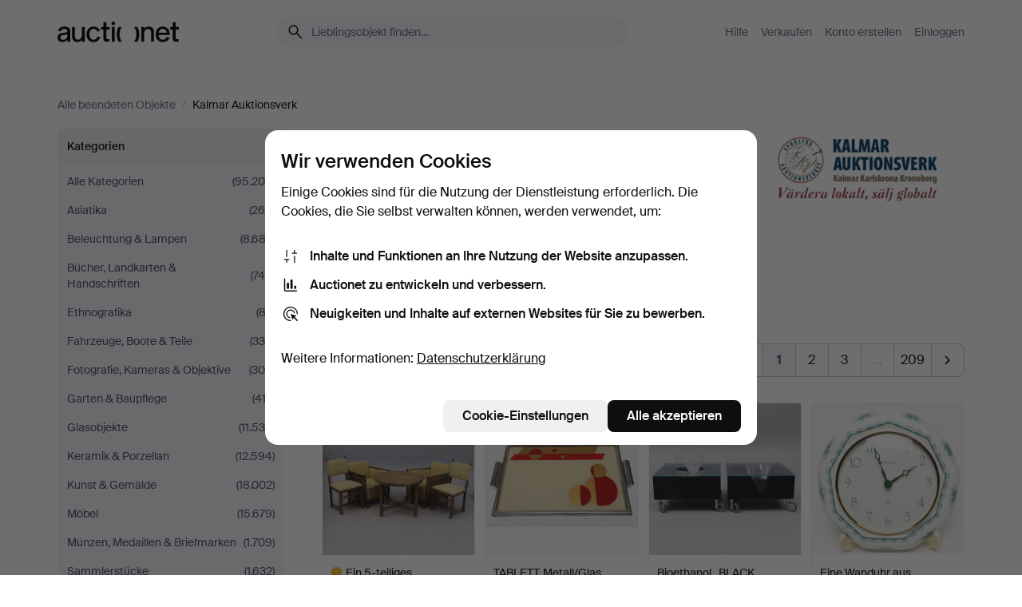

--- FILE ---
content_type: text/html; charset=utf-8
request_url: https://auctionet.com/de/search/116-solitar-ohrringe?company_id=49&is=ended
body_size: 28430
content:
<!DOCTYPE html><html class="env-production" data-controller="product-analytics" lang="de"><head><meta charset="utf-8" /><meta content="1bec26e75b7a22303dac36b62a9feda56bc639f4" name="revision" /><meta content="width=device-width, initial-scale=1, viewport-fit=cover" name="viewport" /><meta name="csrf-param" content="authenticity_token" />
<meta name="csrf-token" content="dheXxj3FsUtDGRkHk5v0zPMgxJ6ZSmAPbVlmx82JzmYmFtbBzA768YXW--MJistG2DXH1O_6Lraqa_PpLiJcYQ" /><meta content="Bei Auctionet finden Sie Online-Auktionen mit Einrichtungsgegenständen, Design, Kunst und Alltagsantiquitäten. Wir vereinen Europas Auktionshäuser. Bieten Sie noch heute bei einer Auktion mit." name="description" /><meta content="Auctionet" property="og:site_name" /><meta content="https://assets.auctionet.com/apple-touch-icon.png" property="og:image" /><meta name="apple-itunes-app" content="app-id=762437955" /><link href="https://auctionet.com/de/search/116-solitar-ohrringe?company_id=49&amp;is=ended" rel="canonical" /><link href="https://auctionet.com/sv/search/116-solitar-ohrringe?company_id=49&amp;is=ended" hreflang="sv" rel="alternate" /><link href="https://auctionet.com/en/search/116-solitar-ohrringe?company_id=49&amp;is=ended" hreflang="en" rel="alternate" /><link href="https://auctionet.com/de/search/116-solitar-ohrringe?company_id=49&amp;is=ended" hreflang="de" rel="alternate" /><link href="https://auctionet.com/es/search/116-solitar-ohrringe?company_id=49&amp;is=ended" hreflang="es" rel="alternate" /><link href="https://auctionet.com/fi/search/116-solitar-ohrringe?company_id=49&amp;is=ended" hreflang="fi" rel="alternate" /><link href="https://auctionet.com/da/search/116-solitar-ohrringe?company_id=49&amp;is=ended" hreflang="da" rel="alternate" /><link href="/de/search/116-solitar-ohrringe?company_id=49&amp;is=ended&amp;page=2" rel="next" /><link rel="stylesheet" href="https://assets.auctionet.com/assets/suisse-505d48d553fe8e29260856637e9959b117641ea8cddf6f14a40d304f7b5e6311.css" /><link rel="stylesheet" href="https://assets.auctionet.com/assets/riccione-3d8813f9cb3bdc85f2aeb0e6875e4a33e03ec13275150d2c55b038fe96a12241.css" /><link href="/favicon.ico" rel="shortcut icon" /><link href="/apple-touch-icon.png" rel="apple-touch-icon" /><link href="https://mastodon.social/@auctionet" rel="me" /><title>Alle Objekte bei Kalmar Auktionsverk - Auctionet</title><link rel="stylesheet" href="https://assets.auctionet.com/assets/public_theme_auctionet-41d7fd521c30ff1732774a7a793ceaee4c2dcfc86c32f9e181ea69e72102dca6.css" data-turbo-track="reload" /><script>document.documentElement.classList.add("supports-js");</script><script src="https://js.honeybadger.io/v6.11/honeybadger.min.js"></script><script>window.Auctionet = window.Auctionet || {}
Auctionet.turboDrive = true
Auctionet.env = "production"
Auctionet.timeZone = "Eastern Time (US \u0026 Canada)"
Auctionet.onTouchDevice = false

Auctionet.loginPath = "/de/login"
Auctionet.topicastWebsocketUrl = "wss://topicast.auctionet.com/api/broadcast"
Auctionet.liveBiddingFrontendBaseUrl = "https://live-bidding.auctionet.com"

Auctionet.alert = function(opts) {
  if (Auctionet.env !== "production") {
    console.log("Auctionet.alert called with:")
    console.log(JSON.stringify(opts))
  }
  // NOTE: The apps will display browser alerts and know how to parse this
  //       separator format to display the title and message.
  alert(opts.title + "\n\n" + opts.message);
}
Auctionet.callbacksFromApp = {}
Auctionet.posthogAPIHost = "https://eu.i.posthog.com"
Auctionet.posthogAPIKey = "phc_MSlY1ldl6MfmQLmgw6NrIWiuBiFZUzOw00pfT58klVZ"
Auctionet.googleMapsJSApiKey = "AIzaSyBVrEZjPG5-HQns71ONoSkCLxCYW9U8kuc"</script><script>Auctionet.inAppShell = false
Auctionet.googleTagID = "G-6CPP26E9KE"
Auctionet.googleTagManagerID = "GTM-MZXZSW"
Auctionet.customerioSiteID = "53bb414e6c6ea567c2c2"
Auctionet.pinterestTagID = "2613870643713"
Auctionet.metaPixelID = "2058709570997361"</script><script>// To be used with the meta pixel
Auctionet.facebookEventId = "ca86b6e1-048b-4ed0-b5e3-fcf1dbb3750e"</script><script>if (Auctionet.env === "production" && window.Honeybadger) {
  Honeybadger.configure({
    apiKey: "hbp_PySSEmPVWjRn21au5idiu0oyPDewth0k4dgI",
    environment: "production",
    enableUncaught: false,
    enableUnhandledRejection: false,
    endpoint: "https://eu-api.honeybadger.io",
  });

  Honeybadger.setContext({
    user_id: null,
    tags: "Marketplace",
  });

  Honeybadger.beforeNotify((notice) => {
    if ([
      "In 'f.getEntriesByType(\"navigation\")', 'f.getEntriesByType' is undefined", // https://caniuse.com/mdn-api_performance_getentriesbytype
      "Can't find variable: AbortController", "AbortController is not defined", // https://caniuse.com/mdn-api_abortcontroller_abortcontroller
      "Navigator.sendBeacon: Beacon URL file:///", // Ignore errors in locally saved files.
      "Beacon URL /cdn-cgi/rum? must be either http:// or https://.", // Ignore errors in locally saved files.
    ].some((message) => notice.message.includes(message))) {
      return false;
    }

    if ([
      "AppleBot", "Applebot", "applebot" // https://support.apple.com/en-us/HT204683 can not access translations
    ].some((substring) => navigator.userAgent.includes(substring))) {
      return false;
    }

    if (notice.url.startsWith("file:///")) { // Ignore errors in locally saved files.
      return false;
    }

    // Ignore PaymentIQ third-party JS errors in a specific place.
    if (
      notice.stack.includes('node_modules/paymentiq-cashier-bootstrapper/dist/cashier.js') && [
        "Cannot read properties of null (reading 'attributes')",
        "null is not an object (evaluating 'document.querySelector(\".piq-cashier-wrapper\").attributes')"
      ].some((substring) => notice.message.includes(substring))
    ) {
      return false;
    }
  });
}</script><script data-turbo-track="reload" src="https://assets.auctionet.com/translations-59343bffe38a796ed8648cfbd516b4cf3fea4869.js"></script><script src="https://assets.auctionet.com/assets/public-40796c36aad044bfcf2a94eb422a7a5e8a439347ca26fb9fbf734d2fc3b060df.js" data-turbo-track="reload"></script></head><body><header class="site-header hide-in-print test-site-header" data-controller="toggle"><div class="site-header__main"><div class="width-container"><div class="site-header__inner"><div class="site-header__top"><div class="site-header__logo"><a href="/de"><span aria-hidden="true" class="svg"><span class="svg__auctionet-logotype"><svg viewBox="0 0 456 78" fill="#000000" xmlns="http://www.w3.org/2000/svg">
  <path d="M216.304 6.73133C216.304 3.01353 213.29 -0.00011102 209.572 -0.00011102C205.854 -0.00011102 202.841 3.01353 202.841 6.73133C202.841 10.4491 205.854 13.4628 209.572 13.4628C213.29 13.4628 216.304 10.4491 216.304 6.73133Z"/>
  <path d="M37.0516 47.0111C35.2582 48.9192 28.6963 49.8629 22.5733 50.6113C16.7536 51.358 10.9889 54.0962 10.9889 60.3194C10.9889 65.6487 14.621 68.4457 20.4686 68.4457C27.7554 68.4457 37.0516 64.3635 37.0516 53.7375V47.0111ZM37.1607 75.705L37.1624 68.2677C33.4194 74.4584 25.0401 76.9627 18.3948 76.9627C8.40173 76.9627 0 70.6337 0 60.3239C0 48.2766 8.85176 43.9012 23.7062 42.4151C34.3223 41.3331 37.0516 39.4714 37.0516 35.959C37.0516 31.0148 33.8459 27.5753 25.3479 27.5753C19.6251 27.5753 13.988 30.3997 11.9617 36.9531L2.11079 34.6694C4.55462 24.6999 13.8234 18.7554 25.766 18.7554C41.9185 18.7554 47.8294 26.4283 47.8294 35.7474V75.705H37.1607Z"/>
  <path d="M91.8616 68.3691C87.6148 74.5419 81.3692 76.9678 74.5353 76.9678C64.4499 76.9678 54.8145 71.0239 54.8145 56.9538V20.0261H65.5923V53.7017C65.5923 64.1856 69.9074 67.9465 77.9106 67.9465C84.9365 67.9465 91.7558 62.0625 91.7558 50.6377V20.0261H102.534V75.7011L91.8655 75.7084L91.8616 68.3691Z"/>
  <path d="M325.493 27.3917C329.74 21.2189 335.985 18.793 342.819 18.793C352.905 18.793 362.54 24.7369 362.54 38.8071V75.7348H351.762V42.0592C351.762 31.5752 347.447 27.8143 339.444 27.8143C332.418 27.8143 325.599 33.6983 325.599 45.1232V75.7348H314.82V20.0597L325.489 20.0524L325.493 27.3917Z"/>
  <path d="M135.413 68.2478C145.37 68.2478 148.69 60.7311 149.882 56.2598L160.775 57.92C158.646 65.7217 151.795 76.9669 135.413 76.9669C119.541 76.9669 109.102 65.382 109.102 47.8637C109.102 30.3438 119.545 18.76 135.422 18.76C151.598 18.76 157.812 29.8121 159.606 34.6275L149.544 37.9479C148.37 34.6919 145.072 27.4779 135.423 27.4779C126.072 27.4779 120.091 35.2248 120.091 47.8637C120.091 60.5033 126.067 68.249 135.413 68.249V68.2478Z"/>
  <path d="M380.2 42.2794H410.404C409.566 34.5516 404.736 27.5118 395.201 27.5118C385.868 27.5118 381.039 34.5516 380.2 42.2794ZM420.972 59.5328C418.431 67.5539 411.671 77.0017 395.303 77.0017C379.641 77.0017 369.106 65.3155 369.106 47.9944C369.106 30.479 379.237 18.7939 395.202 18.7939C411.369 18.7939 422.733 30.5803 421.298 50.4891H379.994C380.31 60.6378 386.071 68.2827 395.303 68.2827C404.939 68.2827 408.694 62.1602 410.089 58.1799L420.972 59.5328Z"/>
  <path d="M214.96 20.0258L214.96 75.7015H204.183V20.0258H214.96Z"/>
  <path d="M450.074 66.0157C451.276 66.0157 453.805 66.0196 455.38 65.9429V75.6997C454.197 75.805 450.17 75.9108 447.432 75.9108C437.614 75.9108 433.032 73.5722 433.032 63.6748V29.6857H423.846V20.0246H433.032V2.21425H443.81V20.0246H455.999L456 29.6857H443.81V60.2274C443.81 65.4324 445.787 66.0146 450.074 66.0146V66.0157Z"/>
  <path d="M189.726 65.9819C190.928 65.9819 193.456 65.9858 195.032 65.9091V75.6659C193.848 75.7712 189.821 75.877 187.084 75.877C177.265 75.877 172.683 73.5384 172.683 63.641V29.6519H163.498V19.9908H172.683V2.18044H183.461V19.9908H195.651L195.651 29.6519H183.461V60.1936C183.461 65.3986 185.438 65.9807 189.726 65.9807V65.9819Z"/>
  <path d="M241.895 75.7351C242.036 75.7351 242.113 75.575 242.025 75.4658C236.321 68.3722 233.146 58.6317 233.146 47.8981C233.146 37.1634 236.322 27.4228 242.025 20.3292C242.113 20.2195 242.037 20.0594 241.897 20.0594H229.661C224.973 28.2249 222.449 37.8429 222.449 47.8981C222.449 57.9527 224.973 67.5701 229.661 75.7351H241.895Z"/>
  <path d="M287.866 75.7351C287.726 75.7351 287.649 75.575 287.737 75.4658C293.441 68.3722 296.616 58.6317 296.616 47.8981C296.616 37.1634 293.44 27.4228 287.736 20.3292C287.648 20.2195 287.725 20.0594 287.865 20.0594H300.1C304.788 28.2249 307.313 37.8429 307.313 47.8981C307.313 57.9527 304.789 67.5701 300.101 75.7351H287.866Z"/>
</svg></span></span><span class="sr-only test-sr-only">Auctionet.com</span></a></div><div class="site-header__search-top"><form class="site-search test-site-search" data-controller="turbo-get-form site-search" data-site-search-drop-template-value="&lt;div class=&quot;site-header__search__dropdown__option js-site-search-drop-option test-active-search-option test-search-dropdown-option-active&quot; data-event_id=&quot;&quot; data-name=&quot;Laufende&quot; data-value=&quot;active&quot;&gt;Suche unter &lt;strong&gt;laufende&lt;/strong&gt; Auktionen&lt;/div&gt;&lt;div class=&quot;site-header__search__dropdown__option js-site-search-drop-option test-search-dropdown-option-ended current&quot; data-event_id=&quot;&quot; data-name=&quot;Beendete&quot; data-value=&quot;ended&quot;&gt;Suche unter &lt;strong&gt;beendete&lt;/strong&gt; Auktionen&lt;/div&gt;" action="/de/search/116-solitar-ohrringe" accept-charset="UTF-8" method="get"><div class="site-search__inner"><input type="hidden" name="event_id" value="" class="test-site-search-hidden-field" data-original-value="" data-site-search-target="eventIdField" /><input type="hidden" name="company_id" value="49" class="test-site-search-hidden-field" data-original-value="49" /><input type="hidden" name="is" value="ended" class="test-site-search-hidden-field" data-original-value="ended" data-site-search-target="isField" /><span aria-hidden="true" class="material-icon material-icon--name-search site-search__icon"><svg xmlns="http://www.w3.org/2000/svg" viewBox="0 0 20 20"><path d="M15.792 16.688 11.083 12q-.687.542-1.489.802t-1.615.26q-2.146 0-3.646-1.479t-1.5-3.625q0-2.125 1.5-3.635 1.5-1.511 3.646-1.511 2.125 0 3.604 1.5t1.479 3.646q0 .854-.25 1.657-.25.802-.791 1.447l4.708 4.73q.188.187.177.448-.01.26-.198.448-.208.208-.468.208-.261 0-.448-.208Zm-7.813-4.959q1.563 0 2.656-1.104 1.094-1.104 1.094-2.667 0-1.583-1.083-2.698-1.084-1.114-2.667-1.114-1.604 0-2.708 1.114-1.104 1.115-1.104 2.698 0 1.584 1.104 2.677 1.104 1.094 2.708 1.094Z"/></svg></span><input autocapitalize="off" class="form__input--search site-search__query test-search-field" name="q" placeholder="Lieblingsobjekt finden…" type="search" /><div class="site-search__scope-select-and-submit"><button class="site-search__scope-select test-search-dropdown" data-site-search-target="dropTrigger" type="button">Beendete<span aria-hidden="true" class="material-icon material-icon--name-unfold_more"><svg xmlns="http://www.w3.org/2000/svg" viewBox="0 0 20 20"><path d="M6.979 6.792q-.208-.209-.208-.459t.208-.458l2.459-2.458q.124-.125.27-.188.146-.062.292-.062t.292.062q.146.063.27.188l2.459 2.458q.208.208.208.458t-.208.459q-.188.187-.438.187t-.458-.187L10 4.667 7.896 6.771q-.208.208-.469.208-.26 0-.448-.187ZM10 16.875q-.146 0-.292-.063-.146-.062-.27-.187l-2.459-2.458q-.208-.209-.208-.459t.208-.437q.188-.209.438-.209t.458.209L10 15.396l2.104-2.125q.208-.209.469-.209.26 0 .448.209.208.187.208.437t-.208.459l-2.459 2.458q-.124.125-.27.187-.146.063-.292.063Z"/></svg></span></button><button class="button button--small site-search__submit" type="submit"><span class="site-search__submit-text">Suchen</span><span aria-hidden="true" class="material-icon material-icon--name-arrow_forward site-search__submit-icon"><svg xmlns="http://www.w3.org/2000/svg" viewBox="0 0 20 20"><path d="M9.542 15.896q-.23-.229-.23-.469 0-.239.209-.469l4.312-4.291H4.312q-.25 0-.458-.198-.208-.198-.208-.469 0-.271.208-.469.208-.198.458-.198h9.521L9.521 5.062q-.209-.229-.209-.479 0-.25.23-.479.229-.208.458-.208t.458.208l5.313 5.334q.146.124.208.27.063.146.063.292t-.063.292q-.062.146-.208.27l-5.313 5.334q-.229.208-.458.208t-.458-.208Z"/></svg></span></button></div></div></form></div><div class="site-header__nav-top"><nav class="site-nav"><ul class="site-nav__list"><li class="site-nav__item"><a class="site-nav__link" href="/de/help">Hilfe</a></li><li class="site-nav__item"><a class="site-nav__link" href="/de/sell">Verkaufen</a></li><li class="site-nav__item"><a class="site-nav__link" href="/de/signup?go_to=%2Fde%2Fsearch%2F116-solitar-ohrringe%3Fcompany_id%3D49%26is%3Dended&amp;signup_company_id=49">Konto erstellen</a></li><li class="site-nav__item"><a class="site-nav__link" href="/de/login?go_to=%2Fde%2Fsearch%2F116-solitar-ohrringe%3Fcompany_id%3D49%26is%3Dended">Einloggen</a></li></ul></nav></div><div class="site-header__toggle-buttons"><button aria-expanded="false" class="site-header__toggle-menu" data-action="toggle#toggle" data-toggle-id-param="site-header-nav-bottom" data-toggle-target="trigger" id="site-header-toggle-nav-bottom"><span class="site-header__toggle-menu--menu"><span aria-hidden="true" class="material-icon material-icon--name-menu"><svg xmlns="http://www.w3.org/2000/svg" viewBox="0 0 20 20"><path d="M3.375 14.688q-.271 0-.469-.198-.198-.198-.198-.469 0-.25.198-.459.198-.208.469-.208h13.25q.271 0 .469.208.198.209.198.459 0 .271-.198.469-.198.198-.469.198Zm0-4.021q-.271 0-.469-.198-.198-.198-.198-.469 0-.271.198-.469.198-.198.469-.198h13.25q.271 0 .469.198.198.198.198.469 0 .271-.198.469-.198.198-.469.198Zm0-4.021q-.271 0-.469-.208-.198-.209-.198-.459 0-.271.198-.469.198-.198.469-.198h13.25q.271 0 .469.198.198.198.198.469 0 .25-.198.459-.198.208-.469.208Z"/></svg></span></span><span class="site-header__toggle-menu--close"><span aria-hidden="true" class="material-icon material-icon--name-close"><svg xmlns="http://www.w3.org/2000/svg" viewBox="0 0 20 20"><path d="m10 10.938-4.167 4.166q-.187.188-.448.188-.26 0-.468-.209-.209-.208-.209-.468 0-.261.209-.469L9.062 10 4.896 5.833q-.188-.187-.188-.458t.209-.479q.208-.208.468-.208.261 0 .469.208L10 9.062l4.167-4.166q.187-.188.458-.198.271-.01.479.198.208.208.208.469 0 .26-.208.468L10.938 10l4.166 4.167q.188.187.198.448.01.26-.198.468-.208.209-.469.209-.26 0-.468-.209Z"/></svg></span></span></button></div></div><div class="site-header__nav-bottom" data-toggle-hidden="true" data-toggle-target="visibleWhenExpanded" id="site-header-nav-bottom"><nav class="site-nav"><ul class="site-nav__list"><li class="site-nav__item"><a class="site-nav__link" href="/de/help">Hilfe</a></li><li class="site-nav__item"><a class="site-nav__link" href="/de/sell">Verkaufen</a></li><li class="site-nav__item"><a class="site-nav__link" href="/de/signup?go_to=%2Fde%2Fsearch%2F116-solitar-ohrringe%3Fcompany_id%3D49%26is%3Dended&amp;signup_company_id=49">Konto erstellen</a></li><li class="site-nav__item"><a class="site-nav__link" href="/de/login?go_to=%2Fde%2Fsearch%2F116-solitar-ohrringe%3Fcompany_id%3D49%26is%3Dended">Einloggen</a></li></ul></nav></div><div class="site-header__search-bottom" data-toggle-hidden="false" data-toggle-target="" id="site-header-search-bottom"><form class="site-search test-site-search" data-controller="turbo-get-form site-search" data-site-search-drop-template-value="&lt;div class=&quot;site-header__search__dropdown__option js-site-search-drop-option test-active-search-option test-search-dropdown-option-active&quot; data-event_id=&quot;&quot; data-name=&quot;Laufende&quot; data-value=&quot;active&quot;&gt;Suche unter &lt;strong&gt;laufende&lt;/strong&gt; Auktionen&lt;/div&gt;&lt;div class=&quot;site-header__search__dropdown__option js-site-search-drop-option test-search-dropdown-option-ended current&quot; data-event_id=&quot;&quot; data-name=&quot;Beendete&quot; data-value=&quot;ended&quot;&gt;Suche unter &lt;strong&gt;beendete&lt;/strong&gt; Auktionen&lt;/div&gt;" action="/de/search/116-solitar-ohrringe" accept-charset="UTF-8" method="get"><div class="site-search__inner"><input type="hidden" name="event_id" value="" class="test-site-search-hidden-field" data-original-value="" data-site-search-target="eventIdField" /><input type="hidden" name="company_id" value="49" class="test-site-search-hidden-field" data-original-value="49" /><input type="hidden" name="is" value="ended" class="test-site-search-hidden-field" data-original-value="ended" data-site-search-target="isField" /><span aria-hidden="true" class="material-icon material-icon--name-search site-search__icon"><svg xmlns="http://www.w3.org/2000/svg" viewBox="0 0 20 20"><path d="M15.792 16.688 11.083 12q-.687.542-1.489.802t-1.615.26q-2.146 0-3.646-1.479t-1.5-3.625q0-2.125 1.5-3.635 1.5-1.511 3.646-1.511 2.125 0 3.604 1.5t1.479 3.646q0 .854-.25 1.657-.25.802-.791 1.447l4.708 4.73q.188.187.177.448-.01.26-.198.448-.208.208-.468.208-.261 0-.448-.208Zm-7.813-4.959q1.563 0 2.656-1.104 1.094-1.104 1.094-2.667 0-1.583-1.083-2.698-1.084-1.114-2.667-1.114-1.604 0-2.708 1.114-1.104 1.115-1.104 2.698 0 1.584 1.104 2.677 1.104 1.094 2.708 1.094Z"/></svg></span><input autocapitalize="off" class="form__input--search site-search__query test-search-field" name="q" placeholder="Lieblingsobjekt finden…" type="search" /><div class="site-search__scope-select-and-submit"><button class="site-search__scope-select test-search-dropdown" data-site-search-target="dropTrigger" type="button">Beendete<span aria-hidden="true" class="material-icon material-icon--name-unfold_more"><svg xmlns="http://www.w3.org/2000/svg" viewBox="0 0 20 20"><path d="M6.979 6.792q-.208-.209-.208-.459t.208-.458l2.459-2.458q.124-.125.27-.188.146-.062.292-.062t.292.062q.146.063.27.188l2.459 2.458q.208.208.208.458t-.208.459q-.188.187-.438.187t-.458-.187L10 4.667 7.896 6.771q-.208.208-.469.208-.26 0-.448-.187ZM10 16.875q-.146 0-.292-.063-.146-.062-.27-.187l-2.459-2.458q-.208-.209-.208-.459t.208-.437q.188-.209.438-.209t.458.209L10 15.396l2.104-2.125q.208-.209.469-.209.26 0 .448.209.208.187.208.437t-.208.459l-2.459 2.458q-.124.125-.27.187-.146.063-.292.063Z"/></svg></span></button><button class="button button--small site-search__submit" type="submit"><span class="site-search__submit-text">Suchen</span><span aria-hidden="true" class="material-icon material-icon--name-arrow_forward site-search__submit-icon"><svg xmlns="http://www.w3.org/2000/svg" viewBox="0 0 20 20"><path d="M9.542 15.896q-.23-.229-.23-.469 0-.239.209-.469l4.312-4.291H4.312q-.25 0-.458-.198-.208-.198-.208-.469 0-.271.208-.469.208-.198.458-.198h9.521L9.521 5.062q-.209-.229-.209-.479 0-.25.23-.479.229-.208.458-.208t.458.208l5.313 5.334q.146.124.208.27.063.146.063.292t-.063.292q-.062.146-.208.27l-5.313 5.334q-.229.208-.458.208t-.458-.208Z"/></svg></span></button></div></div></form></div></div></div></div></header><div class="site-content"><div class="width-container"><noscript><div class="message message--centered message--outside-content-box message--alert test-message-alert "><span aria-hidden="true" class="material-icon material-icon--name-warning material-icon--yellow vertical-align-middle "><svg xmlns="http://www.w3.org/2000/svg" viewBox="0 0 20 20"><path d="M10.021 10.458Zm-7.083 6.625q-.459 0-.698-.395-.24-.396-.011-.792L9.312 3.688q.25-.396.688-.396.438 0 .688.396l7.083 12.208q.229.396-.011.792-.239.395-.698.395Zm7.083-8.562q-.271 0-.469.198-.198.198-.198.469v2.75q0 .25.198.458.198.208.469.208.271 0 .469-.208.198-.208.198-.458v-2.75q0-.271-.198-.469-.198-.198-.469-.198Zm0 6.312q.291 0 .5-.208.208-.208.208-.5 0-.292-.208-.5-.209-.208-.5-.208-.292 0-.5.208-.209.208-.209.5 0 .292.209.5.208.208.5.208Zm-6.167.917h12.292L10 5.167Z"/></svg></span> Guten Tag, JavaScript scheint deaktiviert zu sein. Ohne JavaScript steht Ihnen allerdings nicht die volle Funktionalität dieser Website zur Verfügung.</div></noscript><ul class="breadcrumbs hide-in-print test-breadcrumbs breadcrumbs--unimportant" itemscope="" itemtype="http://schema.org/BreadcrumbList"><li itemprop="itemListElement" itemscope="itemscope" itemtype="http://schema.org/ListItem"><a itemprop="item" href="/de/search?is=ended"><span itemprop="name">Alle beendeten Objekte</span></a><meta content="1" itemprop="position" /></li><li><span class="divider"> / </span></li><li class="active" itemprop="itemListElement" itemscope="itemscope" itemtype="http://schema.org/ListItem"><span><span itemprop="name">Kalmar Auktionsverk</span></span><meta content="2" itemprop="position" /></li></ul><div class="site-content__inner site-content__inner--marginless-on-small-displays"><h1 class="sr-only">Alle Objekte bei Kalmar Auktionsverk</h1><script>(function() {
  var path = "/de/my/saved_searches?category_id=116-solitar-ohrringe\u0026company_id=49\u0026is=ended\u0026toggle=true"
  var addErrorMessage = "Ihre Suche konnte nicht gespeichert werden. Versuchen Sie es nochmals."
  var removeErrorMessage = "Ihre gespeicherte Suche konnte nicht gelöscht werden. Bitte versuchen Sie es nochmals."

  Auctionet.callbacksFromApp.saveSearch = function() {
    if (!Auctionet.isBuyerLoggedIn) {
      Auctionet.postMessageToApp({ action: "undoTogglingSaveSearch" });
      Auctionet.showLoginThatPerformsAction("save");
      return;
    }

    $.ajax({ url: path, method: "post", error: function() {
      Auctionet.postMessageToApp({ action: "errorTogglingSaveSearch", params: { message: addErrorMessage } });
    }});
  };

  Auctionet.callbacksFromApp.unsaveSearch = function() {
    $.ajax({ url: path, method: "delete", error: function() {
      Auctionet.postMessageToApp({ action: "errorTogglingSaveSearch", params: { message: removeErrorMessage } });
    }});

    // If you go from the list of saved searches to a saved search, then un-save it and then go back, that list should update.
    Turbo.clearCache();
  };
})();</script><div data-controller="toggle-class" data-toggle-class-toggle-class-value="search-page__filters--visible-on-small-displays"><a class="search-page__filter-toggle site-content__inner--marginless-on-small-displays__padded-away-from-margin" data-action="toggle-class#toggle" href="#"><span aria-hidden="true" class="material-icon material-icon--name-filter_alt vertical-align-middle"><svg xmlns="http://www.w3.org/2000/svg" viewBox="0 0 20 20"><path d="M11.25 10.688v4.833q0 .312-.208.521-.209.208-.521.208H9.479q-.312 0-.521-.208-.208-.209-.208-.521v-4.833L4.083 4.771q-.229-.333-.062-.677.167-.344.562-.344h10.834q.395 0 .562.344.167.344-.062.677ZM10 10.125l3.958-5.042H6.042Zm0 0Z"/></svg></span> <span class="hide-in-apps">Filtrieren</span><span class="only-show-in-apps">Filtrieren und sortieren</span></a><div class="menu-box-container"><div class="menu-box-container__filters search-page__filters test-facets" data-toggle-class-target="target"><nav class="menu-box" data-controller="toggle-class" data-toggle-class-target="target" data-toggle-class-toggle-class-value="is-expanded"><h2 class="menu-box__header" data-action="click-&gt;toggle-class#toggle">Kategorien<span aria-hidden="true" class="material-icon material-icon--name-expand_more box-toggle"><svg xmlns="http://www.w3.org/2000/svg" viewBox="0 0 20 20"><path d="M10 12.208q-.146 0-.292-.052t-.27-.198L5.75 8.292q-.188-.209-.177-.49.01-.281.198-.469.229-.208.479-.198.25.011.458.198L10 10.646l3.312-3.292q.188-.208.438-.208t.479.208q.209.208.209.479t-.209.459l-3.667 3.666q-.124.146-.27.198-.146.052-.292.052Z"/></svg></span></h2><ul class="menu-box__items"><li class="menu-box__item menu-box__item--all"><a class="menu-box__link" href="/de/search?company_id=49&amp;is=ended"><span class="menu-box__link__text">Alle Kategorien</span> <span class="menu-box__link__count">(95.209)</span></a></li><li class="menu-box__item"><a class="menu-box__link" href="/de/search/117-asiatika?company_id=49&amp;is=ended"><span class="menu-box__link__text">Asiatika</span> <span class="menu-box__link__count">(266)</span></a></li><li class="menu-box__item"><a class="menu-box__link" href="/de/search/1-beleuchtung-lampen?company_id=49&amp;is=ended"><span class="menu-box__link__text">Beleuchtung &amp; Lampen</span> <span class="menu-box__link__count">(8.683)</span></a></li><li class="menu-box__item"><a class="menu-box__link" href="/de/search/50-bucher-landkarten-handschriften?company_id=49&amp;is=ended"><span class="menu-box__link__text">Bücher, Landkarten &amp; Handschriften</span> <span class="menu-box__link__count">(749)</span></a></li><li class="menu-box__item"><a class="menu-box__link" href="/de/search/134-ethnografika?company_id=49&amp;is=ended"><span class="menu-box__link__text">Ethnografika</span> <span class="menu-box__link__count">(82)</span></a></li><li class="menu-box__item"><a class="menu-box__link" href="/de/search/249-fahrzeuge-boote-teile?company_id=49&amp;is=ended"><span class="menu-box__link__text">Fahrzeuge, Boote &amp; Teile</span> <span class="menu-box__link__count">(338)</span></a></li><li class="menu-box__item"><a class="menu-box__link" href="/de/search/57-fotografie-kameras-objektive?company_id=49&amp;is=ended"><span class="menu-box__link__text">Fotografie, Kameras &amp; Objektive</span> <span class="menu-box__link__count">(309)</span></a></li><li class="menu-box__item"><a class="menu-box__link" href="/de/search/270-garten-baupflege?company_id=49&amp;is=ended"><span class="menu-box__link__text">Garten &amp; Baupflege</span> <span class="menu-box__link__count">(412)</span></a></li><li class="menu-box__item"><a class="menu-box__link" href="/de/search/6-glasobjekte?company_id=49&amp;is=ended"><span class="menu-box__link__text">Glasobjekte</span> <span class="menu-box__link__count">(11.535)</span></a></li><li class="menu-box__item"><a class="menu-box__link" href="/de/search/9-keramik-porzellan?company_id=49&amp;is=ended"><span class="menu-box__link__text">Keramik &amp; Porzellan</span> <span class="menu-box__link__count">(12.594)</span></a></li><li class="menu-box__item"><a class="menu-box__link" href="/de/search/25-kunst-gemalde?company_id=49&amp;is=ended"><span class="menu-box__link__text">Kunst &amp; Gemälde</span> <span class="menu-box__link__count">(18.002)</span></a></li><li class="menu-box__item"><a class="menu-box__link" href="/de/search/16-mobel?company_id=49&amp;is=ended"><span class="menu-box__link__text">Möbel</span> <span class="menu-box__link__count">(15.679)</span></a></li><li class="menu-box__item"><a class="menu-box__link" href="/de/search/46-munzen-medaillen-briefmarken?company_id=49&amp;is=ended"><span class="menu-box__link__text">Münzen, Medaillen &amp; Briefmarken</span> <span class="menu-box__link__count">(1.709)</span></a></li><li class="menu-box__item"><a class="menu-box__link" href="/de/search/261-sammlerstucke?company_id=49&amp;is=ended"><span class="menu-box__link__text">Sammlerstücke</span> <span class="menu-box__link__count">(1.632)</span></a></li><li class="menu-box__item"><a class="menu-box__link" href="/de/search/13-schmuck-edelsteine?company_id=49&amp;is=ended"><span class="menu-box__link__text">Schmuck &amp; Edelsteine</span> <span class="menu-box__link__count">(2.916)</span></a></li><li class="menu-box__item"><a class="menu-box__link" href="/de/search/38-silber-metall?company_id=49&amp;is=ended"><span class="menu-box__link__text">Silber &amp; Metall</span> <span class="menu-box__link__count">(5.276)</span></a></li><li class="menu-box__item"><a class="menu-box__link" href="/de/search/43-sonstiges?company_id=49&amp;is=ended"><span class="menu-box__link__text">Sonstiges</span> <span class="menu-box__link__count">(4.036)</span></a></li><li class="menu-box__item"><a class="menu-box__link" href="/de/search/42-spiegel?company_id=49&amp;is=ended"><span class="menu-box__link__text">Spiegel</span> <span class="menu-box__link__count">(1.408)</span></a></li><li class="menu-box__item"><a class="menu-box__link" href="/de/search/44-spielzeug?company_id=49&amp;is=ended"><span class="menu-box__link__text">Spielzeug</span> <span class="menu-box__link__count">(1.625)</span></a></li><li class="menu-box__item"><a class="menu-box__link" href="/de/search/35-teppiche-textilien?company_id=49&amp;is=ended"><span class="menu-box__link__text">Teppiche &amp; Textilien</span> <span class="menu-box__link__count">(2.881)</span></a></li><li class="menu-box__item"><a class="menu-box__link" href="/de/search/31-uhren?company_id=49&amp;is=ended"><span class="menu-box__link__text">Uhren</span> <span class="menu-box__link__count">(2.143)</span></a></li><li class="menu-box__item"><a class="menu-box__link" href="/de/search/49-vintage-kleidung-accessoires?company_id=49&amp;is=ended"><span class="menu-box__link__text">Vintage-Kleidung &amp; Accessoires</span> <span class="menu-box__link__count">(437)</span></a></li><li class="menu-box__item"><a class="menu-box__link" href="/de/search/58-volkskunst?company_id=49&amp;is=ended"><span class="menu-box__link__text">Volkskunst</span> <span class="menu-box__link__count">(1.460)</span></a></li><li class="menu-box__item"><a class="menu-box__link" href="/de/search/137-waffen-militaria?company_id=49&amp;is=ended"><span class="menu-box__link__text">Waffen &amp; Militaria</span> <span class="menu-box__link__count">(1.037)</span></a></li></ul></nav><nav class="menu-box test-search-companies-box" data-controller="toggle-class" data-toggle-class-target="target" data-toggle-class-toggle-class-value="is-expanded"><h2 class="menu-box__header" data-action="click-&gt;toggle-class#toggle">Auktionshäuser<span aria-hidden="true" class="material-icon material-icon--name-expand_more box-toggle"><svg xmlns="http://www.w3.org/2000/svg" viewBox="0 0 20 20"><path d="M10 12.208q-.146 0-.292-.052t-.27-.198L5.75 8.292q-.188-.209-.177-.49.01-.281.198-.469.229-.208.479-.198.25.011.458.198L10 10.646l3.312-3.292q.188-.208.438-.208t.479.208q.209.208.209.479t-.209.459l-3.667 3.666q-.124.146-.27.198-.146.052-.292.052Z"/></svg></span></h2><ul class="menu-box__items"><li class="menu-box__item menu-box__item--all"><a class="menu-box__link" href="/de/search/116-solitar-ohrringe?is=ended"><span class="menu-box__link__text">Alle Auktionshäuser</span> <span class="menu-box__link__count">(3.532.522)</span></a></li><li class="menu-box__item"><a class="menu-box__link" href="/de/search/116-solitar-ohrringe?company_id=414&amp;is=ended"><span class="menu-box__link__text">Acreman St Auctioneers &amp; Valuers</span> <span class="menu-box__link__count">(1.927)</span></a></li><li class="menu-box__item"><a class="menu-box__link" href="/de/search/116-solitar-ohrringe?company_id=491&amp;is=ended"><span class="menu-box__link__text">Arce Auctions</span> <span class="menu-box__link__count">(3.207)</span></a></li><li class="menu-box__item"><a class="menu-box__link" href="/de/search/116-solitar-ohrringe?company_id=284&amp;is=ended"><span class="menu-box__link__text">Art and Design Auctions</span> <span class="menu-box__link__count">(1.920)</span></a></li><li class="menu-box__item"><a class="menu-box__link" href="/de/search/116-solitar-ohrringe?company_id=398&amp;is=ended"><span class="menu-box__link__text">Auktionsfirma Kenneth Svensson i Kalmar</span> <span class="menu-box__link__count">(9.199)</span></a></li><li class="menu-box__item"><a class="menu-box__link" href="/de/search/116-solitar-ohrringe?company_id=90&amp;is=ended"><span class="menu-box__link__text">Auktionshaus Blank</span> <span class="menu-box__link__count">(11.409)</span></a></li><li class="menu-box__item"><a class="menu-box__link" href="/de/search/116-solitar-ohrringe?company_id=93&amp;is=ended"><span class="menu-box__link__text">Auktionshaus Bossard</span> <span class="menu-box__link__count">(4.976)</span></a></li><li class="menu-box__item"><a class="menu-box__link" href="/de/search/116-solitar-ohrringe?company_id=52&amp;is=ended"><span class="menu-box__link__text">Auktionshaus Dannenberg</span> <span class="menu-box__link__count">(766)</span></a></li><li class="menu-box__item"><a class="menu-box__link" href="/de/search/116-solitar-ohrringe?company_id=408&amp;is=ended"><span class="menu-box__link__text">Auktionshaus Stuber&#39;s Hammerschlag</span> <span class="menu-box__link__count">(1.858)</span></a></li><li class="menu-box__item"><a class="menu-box__link" href="/de/search/116-solitar-ohrringe?company_id=75&amp;is=ended"><span class="menu-box__link__text">Auktionshaus von Brühl </span> <span class="menu-box__link__count">(1.045)</span></a></li><li class="menu-box__item"><a class="menu-box__link" href="/de/search/116-solitar-ohrringe?company_id=1&amp;is=ended"><span class="menu-box__link__text">Auktionshuset Kolonn</span> <span class="menu-box__link__count">(228.451)</span></a></li><li class="menu-box__item"><a class="menu-box__link" href="/de/search/116-solitar-ohrringe?company_id=407&amp;is=ended"><span class="menu-box__link__text">Auktionshuset STO Bohuslän</span> <span class="menu-box__link__count">(9.374)</span></a></li><li class="menu-box__item"><a class="menu-box__link" href="/de/search/116-solitar-ohrringe?company_id=46&amp;is=ended"><span class="menu-box__link__text">Auktionshuset Thelin &amp; Johansson</span> <span class="menu-box__link__count">(86.056)</span></a></li><li class="menu-box__item"><a class="menu-box__link" href="/de/search/116-solitar-ohrringe?company_id=411&amp;is=ended"><span class="menu-box__link__text">Auktionshuset Thörner &amp; Ek</span> <span class="menu-box__link__count">(17.642)</span></a></li><li class="menu-box__item"><a class="menu-box__link" href="/de/search/116-solitar-ohrringe?company_id=487&amp;is=ended"><span class="menu-box__link__text">Auktionskammaren Sydost Kalmar</span> <span class="menu-box__link__count">(9.757)</span></a></li><li class="menu-box__item"><a class="menu-box__link" href="/de/search/116-solitar-ohrringe?company_id=324&amp;is=ended"><span class="menu-box__link__text">Auktionsmagasinet Vänersborg</span> <span class="menu-box__link__count">(21.091)</span></a></li><li class="menu-box__item"><a class="menu-box__link" href="/de/search/116-solitar-ohrringe?company_id=6&amp;is=ended"><span class="menu-box__link__text">Auktionsverket Engelholm</span> <span class="menu-box__link__count">(41.103)</span></a></li><li class="menu-box__item"><a class="menu-box__link" href="/de/search/116-solitar-ohrringe?company_id=223&amp;is=ended"><span class="menu-box__link__text">Balclis</span> <span class="menu-box__link__count">(36.732)</span></a></li><li class="menu-box__item"><a class="menu-box__link" href="/de/search/116-solitar-ohrringe?company_id=248&amp;is=ended"><span class="menu-box__link__text">Barcelona Auctions</span> <span class="menu-box__link__count">(17.651)</span></a></li><li class="menu-box__item"><a class="menu-box__link" href="/de/search/116-solitar-ohrringe?company_id=566&amp;is=ended"><span class="menu-box__link__text">Bidstrup Auktioner</span> <span class="menu-box__link__count">(1.588)</span></a></li><li class="menu-box__item"><a class="menu-box__link" href="/de/search/116-solitar-ohrringe?company_id=365&amp;is=ended"><span class="menu-box__link__text">Bishop &amp; Miller</span> <span class="menu-box__link__count">(34.092)</span></a></li><li class="menu-box__item"><a class="menu-box__link" href="/de/search/116-solitar-ohrringe?company_id=323&amp;is=ended"><span class="menu-box__link__text">Björnssons Auktionskammare</span> <span class="menu-box__link__count">(32.673)</span></a></li><li class="menu-box__item"><a class="menu-box__link" href="/de/search/116-solitar-ohrringe?company_id=325&amp;is=ended"><span class="menu-box__link__text">Borås Auktionshall</span> <span class="menu-box__link__count">(24.404)</span></a></li><li class="menu-box__item"><a class="menu-box__link" href="/de/search/116-solitar-ohrringe?company_id=320&amp;is=ended"><span class="menu-box__link__text">Chalkwell Auctions</span> <span class="menu-box__link__count">(11.400)</span></a></li><li class="menu-box__item"><a class="menu-box__link" href="/de/search/116-solitar-ohrringe?company_id=67&amp;is=ended"><span class="menu-box__link__text">Colombos</span> <span class="menu-box__link__count">(3.732)</span></a></li><li class="menu-box__item"><a class="menu-box__link" href="/de/search/116-solitar-ohrringe?company_id=91&amp;is=ended"><span class="menu-box__link__text">Connoisseur Bokauktioner</span> <span class="menu-box__link__count">(15.318)</span></a></li><li class="menu-box__item"><a class="menu-box__link" href="/de/search/116-solitar-ohrringe?company_id=112&amp;is=ended"><span class="menu-box__link__text">Crafoord Auktioner Lund</span> <span class="menu-box__link__count">(89.102)</span></a></li><li class="menu-box__item"><a class="menu-box__link" href="/de/search/116-solitar-ohrringe?company_id=283&amp;is=ended"><span class="menu-box__link__text">Crafoord Auktioner Malmö</span> <span class="menu-box__link__count">(29.029)</span></a></li><li class="menu-box__item"><a class="menu-box__link" href="/de/search/116-solitar-ohrringe?company_id=232&amp;is=ended"><span class="menu-box__link__text">Crafoord Auktioner Stockholm</span> <span class="menu-box__link__count">(71.000)</span></a></li><li class="menu-box__item"><a class="menu-box__link" href="/de/search/116-solitar-ohrringe?company_id=185&amp;is=ended"><span class="menu-box__link__text">Dreweatts Online</span> <span class="menu-box__link__count">(3.000)</span></a></li><li class="menu-box__item"><a class="menu-box__link" href="/de/search/116-solitar-ohrringe?company_id=189&amp;is=ended"><span class="menu-box__link__text">Ekenbergs</span> <span class="menu-box__link__count">(89.821)</span></a></li><li class="menu-box__item"><a class="menu-box__link" href="/de/search/116-solitar-ohrringe?company_id=405&amp;is=ended"><span class="menu-box__link__text">Formstad Auktioner</span> <span class="menu-box__link__count">(30.447)</span></a></li><li class="menu-box__item"><a class="menu-box__link" href="/de/search/116-solitar-ohrringe?company_id=4&amp;is=ended"><span class="menu-box__link__text">Garpenhus Auktioner</span> <span class="menu-box__link__count">(112.493)</span></a></li><li class="menu-box__item"><a class="menu-box__link" href="/de/search/116-solitar-ohrringe?company_id=447&amp;is=ended"><span class="menu-box__link__text">Gomér &amp; Andersson Jönköping</span> <span class="menu-box__link__count">(9.852)</span></a></li><li class="menu-box__item"><a class="menu-box__link" href="/de/search/116-solitar-ohrringe?company_id=9&amp;is=ended"><span class="menu-box__link__text">Gomér &amp; Andersson Linköping</span> <span class="menu-box__link__count">(239.110)</span></a></li><li class="menu-box__item"><a class="menu-box__link" href="/de/search/116-solitar-ohrringe?company_id=95&amp;is=ended"><span class="menu-box__link__text">Gomér &amp; Andersson Norrköping</span> <span class="menu-box__link__count">(104.342)</span></a></li><li class="menu-box__item"><a class="menu-box__link" href="/de/search/116-solitar-ohrringe?company_id=234&amp;is=ended"><span class="menu-box__link__text">Gomér &amp; Andersson Nyköping</span> <span class="menu-box__link__count">(45.003)</span></a></li><li class="menu-box__item"><a class="menu-box__link" href="/de/search/116-solitar-ohrringe?company_id=10&amp;is=ended"><span class="menu-box__link__text">Göteborgs Auktionsverk</span> <span class="menu-box__link__count">(151.040)</span></a></li><li class="menu-box__item"><a class="menu-box__link" href="/de/search/116-solitar-ohrringe?company_id=231&amp;is=ended"><span class="menu-box__link__text">Halmstads Auktionskammare</span> <span class="menu-box__link__count">(62.086)</span></a></li><li class="menu-box__item"><a class="menu-box__link" href="/de/search/116-solitar-ohrringe?company_id=326&amp;is=ended"><span class="menu-box__link__text">Handelslagret Auktionsservice</span> <span class="menu-box__link__count">(24.678)</span></a></li><li class="menu-box__item"><a class="menu-box__link" href="/de/search/116-solitar-ohrringe?company_id=11&amp;is=ended"><span class="menu-box__link__text">Helsingborgs Auktionskammare</span> <span class="menu-box__link__count">(195.359)</span></a></li><li class="menu-box__item"><a class="menu-box__link" href="/de/search/116-solitar-ohrringe?company_id=227&amp;is=ended"><span class="menu-box__link__text">Hälsinglands Auktionsverk</span> <span class="menu-box__link__count">(27.295)</span></a></li><li class="menu-box__item"><a class="menu-box__link" href="/de/search/116-solitar-ohrringe?company_id=152&amp;is=ended"><span class="menu-box__link__text">Höganäs Auktionsverk</span> <span class="menu-box__link__count">(25.586)</span></a></li><li class="menu-box__item"><a class="menu-box__link" href="/de/search/116-solitar-ohrringe?company_id=224&amp;is=ended"><span class="menu-box__link__text">Höörs Auktionshall</span> <span class="menu-box__link__count">(30.323)</span></a></li><li class="menu-box__item is-active"><a class="menu-box__link" href="/de/search/116-solitar-ohrringe?company_id=49&amp;is=ended"><span class="menu-box__link__text">Kalmar Auktionsverk</span> <span class="menu-box__link__count">(95.209)</span></a></li><li class="menu-box__item"><a class="menu-box__link" href="/de/search/116-solitar-ohrringe?company_id=243&amp;is=ended"><span class="menu-box__link__text">Karlstad Hammarö Auktionsverk</span> <span class="menu-box__link__count">(43.795)</span></a></li><li class="menu-box__item"><a class="menu-box__link" href="/de/search/116-solitar-ohrringe?company_id=222&amp;is=ended"><span class="menu-box__link__text">Kunst- und Auktionshaus Kleinhenz</span> <span class="menu-box__link__count">(8.655)</span></a></li><li class="menu-box__item"><a class="menu-box__link" href="/de/search/116-solitar-ohrringe?company_id=565&amp;is=ended"><span class="menu-box__link__text">Kurage Auktion</span> <span class="menu-box__link__count">(238)</span></a></li><li class="menu-box__item"><a class="menu-box__link" href="/de/search/116-solitar-ohrringe?company_id=225&amp;is=ended"><span class="menu-box__link__text">Laholms Auktionskammare</span> <span class="menu-box__link__count">(34.831)</span></a></li><li class="menu-box__item"><a class="menu-box__link" href="/de/search/116-solitar-ohrringe?company_id=319&amp;is=ended"><span class="menu-box__link__text">Lawrences Auctioneers</span> <span class="menu-box__link__count">(69.218)</span></a></li><li class="menu-box__item"><a class="menu-box__link" href="/de/search/116-solitar-ohrringe?company_id=47&amp;is=ended"><span class="menu-box__link__text">Leiflers Auktionshus</span> <span class="menu-box__link__count">(10.553)</span></a></li><li class="menu-box__item"><a class="menu-box__link" href="/de/search/116-solitar-ohrringe?company_id=322&amp;is=ended"><span class="menu-box__link__text">Limhamns Auktionsbyrå</span> <span class="menu-box__link__count">(20.861)</span></a></li><li class="menu-box__item"><a class="menu-box__link" href="/de/search/116-solitar-ohrringe?company_id=490&amp;is=ended"><span class="menu-box__link__text">Lots Road Auctions</span> <span class="menu-box__link__count">(14.703)</span></a></li><li class="menu-box__item"><a class="menu-box__link" href="/de/search/116-solitar-ohrringe?company_id=102&amp;is=ended"><span class="menu-box__link__text">Lysekils Auktionsbyrå</span> <span class="menu-box__link__count">(13.287)</span></a></li><li class="menu-box__item"><a class="menu-box__link" href="/de/search/116-solitar-ohrringe?company_id=528&amp;is=ended"><span class="menu-box__link__text">Ma San Auction</span> <span class="menu-box__link__count">(798)</span></a></li><li class="menu-box__item"><a class="menu-box__link" href="/de/search/116-solitar-ohrringe?company_id=524&amp;is=ended"><span class="menu-box__link__text">Markus Auktioner</span> <span class="menu-box__link__count">(7.599)</span></a></li><li class="menu-box__item"><a class="menu-box__link" href="/de/search/116-solitar-ohrringe?company_id=12&amp;is=ended"><span class="menu-box__link__text">Mauritz Widforss</span> <span class="menu-box__link__count">(10.059)</span></a></li><li class="menu-box__item"><a class="menu-box__link" href="/de/search/116-solitar-ohrringe?company_id=187&amp;is=ended"><span class="menu-box__link__text">Norrlands Auktionsverk</span> <span class="menu-box__link__count">(8.894)</span></a></li><li class="menu-box__item"><a class="menu-box__link" href="/de/search/116-solitar-ohrringe?company_id=404&amp;is=ended"><span class="menu-box__link__text">Palsgaard Kunstauktioner</span> <span class="menu-box__link__count">(13.839)</span></a></li><li class="menu-box__item"><a class="menu-box__link" href="/de/search/116-solitar-ohrringe?company_id=81&amp;is=ended"><span class="menu-box__link__text">RA Auktionsverket Norrköping</span> <span class="menu-box__link__count">(63.853)</span></a></li><li class="menu-box__item"><a class="menu-box__link" href="/de/search/116-solitar-ohrringe?company_id=564&amp;is=ended"><span class="menu-box__link__text">Rheinveld Auktionen</span> <span class="menu-box__link__count">(256)</span></a></li><li class="menu-box__item"><a class="menu-box__link" href="/de/search/116-solitar-ohrringe?company_id=321&amp;is=ended"><span class="menu-box__link__text">Roslagens Auktionsverk</span> <span class="menu-box__link__count">(16.619)</span></a></li><li class="menu-box__item"><a class="menu-box__link" href="/de/search/116-solitar-ohrringe?company_id=100&amp;is=ended"><span class="menu-box__link__text">Rumsey’s Auctioneers</span> <span class="menu-box__link__count">(6.477)</span></a></li><li class="menu-box__item"><a class="menu-box__link" href="/de/search/116-solitar-ohrringe?company_id=410&amp;is=ended"><span class="menu-box__link__text">Sajab Vintage</span> <span class="menu-box__link__count">(8.144)</span></a></li><li class="menu-box__item"><a class="menu-box__link" href="/de/search/116-solitar-ohrringe?company_id=412&amp;is=ended"><span class="menu-box__link__text">Skånes Auktionsverk</span> <span class="menu-box__link__count">(24.680)</span></a></li><li class="menu-box__item"><a class="menu-box__link" href="/de/search/116-solitar-ohrringe?company_id=48&amp;is=ended"><span class="menu-box__link__text">Stadsauktion Sundsvall</span> <span class="menu-box__link__count">(123.788)</span></a></li><li class="menu-box__item"><a class="menu-box__link" href="/de/search/116-solitar-ohrringe?company_id=236&amp;is=ended"><span class="menu-box__link__text">Stockholms Auktionsverk Düsseldorf/Neuss</span> <span class="menu-box__link__count">(16.082)</span></a></li><li class="menu-box__item"><a class="menu-box__link" href="/de/search/116-solitar-ohrringe?company_id=238&amp;is=ended"><span class="menu-box__link__text">Stockholms Auktionsverk Fine Art</span> <span class="menu-box__link__count">(26.395)</span></a></li><li class="menu-box__item"><a class="menu-box__link" href="/de/search/116-solitar-ohrringe?company_id=245&amp;is=ended"><span class="menu-box__link__text">Stockholms Auktionsverk Göteborg</span> <span class="menu-box__link__count">(20.301)</span></a></li><li class="menu-box__item"><a class="menu-box__link" href="/de/search/116-solitar-ohrringe?company_id=244&amp;is=ended"><span class="menu-box__link__text">Stockholms Auktionsverk Hamburg</span> <span class="menu-box__link__count">(22.089)</span></a></li><li class="menu-box__item"><a class="menu-box__link" href="/de/search/116-solitar-ohrringe?company_id=241&amp;is=ended"><span class="menu-box__link__text">Stockholms Auktionsverk Helsingborg</span> <span class="menu-box__link__count">(46.567)</span></a></li><li class="menu-box__item"><a class="menu-box__link" href="/de/search/116-solitar-ohrringe?company_id=242&amp;is=ended"><span class="menu-box__link__text">Stockholms Auktionsverk Helsinki</span> <span class="menu-box__link__count">(13.386)</span></a></li><li class="menu-box__item"><a class="menu-box__link" href="/de/search/116-solitar-ohrringe?company_id=237&amp;is=ended"><span class="menu-box__link__text">Stockholms Auktionsverk Köln</span> <span class="menu-box__link__count">(15.134)</span></a></li><li class="menu-box__item"><a class="menu-box__link" href="/de/search/116-solitar-ohrringe?company_id=239&amp;is=ended"><span class="menu-box__link__text">Stockholms Auktionsverk Magasin 5</span> <span class="menu-box__link__count">(166.446)</span></a></li><li class="menu-box__item"><a class="menu-box__link" href="/de/search/116-solitar-ohrringe?company_id=246&amp;is=ended"><span class="menu-box__link__text">Stockholms Auktionsverk Malmö</span> <span class="menu-box__link__count">(23.439)</span></a></li><li class="menu-box__item"><a class="menu-box__link" href="/de/search/116-solitar-ohrringe?company_id=240&amp;is=ended"><span class="menu-box__link__text">Stockholms Auktionsverk Sickla</span> <span class="menu-box__link__count">(109.661)</span></a></li><li class="menu-box__item"><a class="menu-box__link" href="/de/search/116-solitar-ohrringe?company_id=99&amp;is=ended"><span class="menu-box__link__text">Södermanlands Auktionsverk</span> <span class="menu-box__link__count">(76.931)</span></a></li><li class="menu-box__item"><a class="menu-box__link" href="/de/search/116-solitar-ohrringe?company_id=450&amp;is=ended"><span class="menu-box__link__text">TOKA Auktionshus</span> <span class="menu-box__link__count">(733)</span></a></li><li class="menu-box__item"><a class="menu-box__link" href="/de/search/116-solitar-ohrringe?company_id=230&amp;is=ended"><span class="menu-box__link__text">Tisas</span> <span class="menu-box__link__count">(5.314)</span></a></li><li class="menu-box__item"><a class="menu-box__link" href="/de/search/116-solitar-ohrringe?company_id=567&amp;is=ended"><span class="menu-box__link__text">Uppsala Auktionskammare</span> <span class="menu-box__link__count">(1.357)</span></a></li><li class="menu-box__item"><a class="menu-box__link" href="/de/search/116-solitar-ohrringe?company_id=72&amp;is=ended"><span class="menu-box__link__text">Växjö Auktionskammare</span> <span class="menu-box__link__count">(133.453)</span></a></li><li class="menu-box__item"><a class="menu-box__link" href="/de/search/116-solitar-ohrringe?company_id=229&amp;is=ended"><span class="menu-box__link__text">Walter Borg</span> <span class="menu-box__link__count">(10.446)</span></a></li><li class="menu-box__item"><a class="menu-box__link" href="/de/search/116-solitar-ohrringe?company_id=527&amp;is=ended"><span class="menu-box__link__text">Wedevågs Auktionshus</span> <span class="menu-box__link__count">(221)</span></a></li><li class="menu-box__item"><a class="menu-box__link" href="/de/search/116-solitar-ohrringe?company_id=526&amp;is=ended"><span class="menu-box__link__text">Woxholt Auktioner</span> <span class="menu-box__link__count">(2.090)</span></a></li><li class="menu-box__item"><a class="menu-box__link" href="/de/search/116-solitar-ohrringe?company_id=562&amp;is=ended"><span class="menu-box__link__text">Young&#39;s Auctions</span> <span class="menu-box__link__count">(1.205)</span></a></li><li class="menu-box__item"><a class="menu-box__link" href="/de/search/116-solitar-ohrringe?company_id=413&amp;is=ended"><span class="menu-box__link__text">Örebro Stadsauktioner</span> <span class="menu-box__link__count">(12.157)</span></a></li></ul></nav><div class="only-show-in-apps"><form class="search-page__sort-container form form--no-margin" data-controller="turbo-get-form" action="/de/search/116-solitar-ohrringe" accept-charset="UTF-8" method="get"><input type="hidden" name="is" value="ended" /><input type="hidden" name="company_id" value="49" /><label class="search-page__sort-and-pagination__sort-label search-page__sort-container__label" for="order">Sortieren</label> <select name="order" id="order" class="search-page__sort-container__select" data-controller="auto-submit-on-change"><option value="bids_count_asc">Kleinste Anzahl Gebote</option>
<option value="bids_count_desc">Größte Anzahl Gebote</option>
<option value="bid_asc">Niedrigstes Gebot</option>
<option value="bid_desc">Höchstes Gebot</option>
<option value="end_asc_archive">Datum Zuschlag aufsteigend</option>
<option value="end_desc">Datum Zuschlag absteigend</option>
<option value="estimate_asc">Niedrigster Schätzwert</option>
<option value="estimate_desc">Höchster Schätzwert</option>
<option selected="selected" value="sold_recent">Zuletzt verkauft</option></select></form></div></div><div class="menu-box-container__main"><div class="search-page__default-header"><div class="header-and-logo hide-in-apps site-content__inner--marginless-on-small-displays__padded-away-from-margin"><div class="header-and-logo__header"><div class="header-and-logo__heading linebreak-words test-search-header-text">Alle Objekte bei Kalmar Auktionsverk</div></div><div class="header-and-logo__logo"><a href="/de/kalmar"><img alt="Kalmar Auktionsverk" src="https://images.auctionet.com/uploads/mini_auction_company_a0a548764a.png" /></a></div></div><p class="site-content__inner--marginless-on-small-displays__padded-away-from-margin"><a data-is-saved-class="button--secondary is-saved" data-signup-action="save" title="Wir senden Ihnen eine E-Mail, sobalb neue Objekte eingestellt werden." class="button button--small save-search-toggle js-save-search-toggle-link js-tooltip-below" data-remote="true" rel="nofollow" data-method="post" href="/de/my/saved_searches?category_id=116-solitar-ohrringe&amp;company_id=49&amp;is=ended&amp;toggle=true"><span aria-hidden="true" class="material-icon material-icon--name-bookmark button__icon"><svg xmlns="http://www.w3.org/2000/svg" viewBox="0 0 20 20"><path d="M5.917 14.812 10 13.083l4.083 1.729V4.5q0-.083-.083-.167-.083-.083-.167-.083H6.167q-.084 0-.167.083-.083.084-.083.167Zm-.209 1.584q-.396.187-.76-.052-.365-.24-.365-.677V4.5q0-.667.459-1.125.458-.458 1.125-.458h7.666q.667 0 1.125.458.459.458.459 1.125v11.167q0 .437-.365.677-.364.239-.76.052L10 14.521ZM5.917 4.25h8.166H10Z"/></svg></span><span class="save-search-toggle__saved">Gespeicherte Suche löschen</span><span class="save-search-toggle__unsaved">Suche speichern</span></a></p></div><div class="tabs tabs--big"><ul class="tabs__list"><li class="tabs__list__tab"><a href="/de/search/116-solitar-ohrringe?company_id=49">Laufende Auktionen <div class="tabs__list__tab__subtext tabs__hide-on-small-displays">Siehe Objekte worauf Sie bieten können</div></a></li><li class="tabs__list__tab tabs__list__tab--active"><a class="test-ended-auctions-link" href="/de/search/116-solitar-ohrringe?company_id=49&amp;is=ended">Ergebnisse <span class="tabs__show-on-small-displays">(95 209)</span><div class="tabs__list__tab__subtext tabs__hide-on-small-displays">95 209 Objekte</div></a></li></ul></div><h2 class="sr-only">Ergebnisse</h2><div id="results"><div class="test-search-results"><div class="search-page__sort-and-pagination hide-in-apps"><div class="search-page__sort-and-pagination__sort test-search-sort"><form class="search-page__sort-container form form--no-margin" data-controller="turbo-get-form" action="/de/search/116-solitar-ohrringe" accept-charset="UTF-8" method="get"><input type="hidden" name="is" value="ended" /><input type="hidden" name="company_id" value="49" /><label class="search-page__sort-and-pagination__sort-label search-page__sort-container__label" for="order">Sortieren</label> <select name="order" id="order" class="search-page__sort-container__select" data-controller="auto-submit-on-change"><option value="bids_count_asc">Kleinste Anzahl Gebote</option>
<option value="bids_count_desc">Größte Anzahl Gebote</option>
<option value="bid_asc">Niedrigstes Gebot</option>
<option value="bid_desc">Höchstes Gebot</option>
<option value="end_asc_archive">Datum Zuschlag aufsteigend</option>
<option value="end_desc">Datum Zuschlag absteigend</option>
<option value="estimate_asc">Niedrigster Schätzwert</option>
<option value="estimate_desc">Höchster Schätzwert</option>
<option selected="selected" value="sold_recent">Zuletzt verkauft</option></select></form></div><div class="search-page__sort-and-pagination__pagination test-top-pagination"><ul role="navigation" aria-label="Pagination" class="pagination pagination--narrow" in_app_shell="false"><li aria-label="Vorherige Seite" class="prev previous_page disabled"><a href="#"><span aria-hidden="true" class="material-icon material-icon--name-chevron_left"><svg xmlns="http://www.w3.org/2000/svg" viewBox="0 0 20 20"><path d="m11.188 14.229-3.667-3.667q-.125-.124-.188-.27-.062-.146-.062-.292t.062-.292q.063-.146.188-.27l3.667-3.667q.229-.229.479-.229.25 0 .479.229.229.229.229.479 0 .25-.229.479L8.875 10l3.271 3.271q.229.229.229.479 0 .25-.229.479-.229.229-.479.229-.25 0-.479-.229Z"/></svg></span></a></li> <li class="active"><a aria-label="Seite 1" aria-current="page" href="/de/search/116-solitar-ohrringe?company_id=49&amp;is=ended&amp;page=1#results">1</a></li> <li><a rel="next" aria-label="Seite 2" href="/de/search/116-solitar-ohrringe?company_id=49&amp;is=ended&amp;page=2#results">2</a></li> <li><a aria-label="Seite 3" href="/de/search/116-solitar-ohrringe?company_id=49&amp;is=ended&amp;page=3#results">3</a></li> <li class="disabled"><a href="#">…</a></li> <li><a aria-label="Seite 209" href="/de/search/116-solitar-ohrringe?company_id=49&amp;is=ended&amp;page=209#results">209</a></li> <li aria-label="Nächste Seite" class="next next_page "><a rel="next" href="/de/search/116-solitar-ohrringe?company_id=49&amp;is=ended&amp;page=2#results"><span aria-hidden="true" class="material-icon material-icon--name-chevron_right"><svg xmlns="http://www.w3.org/2000/svg" viewBox="0 0 20 20"><path d="M7.354 14.229q-.229-.229-.229-.479 0-.25.229-.479L10.625 10 7.354 6.729q-.229-.229-.229-.479 0-.25.229-.479.229-.229.479-.229.25 0 .479.229l3.667 3.667q.125.124.188.27.062.146.062.292t-.062.292q-.063.146-.188.27l-3.667 3.667q-.229.229-.479.229-.25 0-.479-.229Z"/></svg></span></a></li></ul></div></div><div data-react-class="ErrorBoundary" data-react-props="{&quot;items&quot;:[{&quot;id&quot;:4698544,&quot;shortTitle&quot;:&quot;Ein 5-teiliges „Borgholm“ A/B Svenska Möbe…&quot;,&quot;longTitle&quot;:&quot;4698544. Ein 5-teiliges „Borgholm“ A/B Svenska Möbelfabrikarna, Bodafors, Swedish Grace/Art Deco, 1930er Jahre.&quot;,&quot;highlighted&quot;:true,&quot;catalogNumber&quot;:null,&quot;eventTitle&quot;:null,&quot;auctionId&quot;:8603164,&quot;estimate&quot;:30000,&quot;currency&quot;:&quot;SEK&quot;,&quot;showAuctionEndTime&quot;:true,&quot;auctionEndsAtTitle&quot;:&quot;Mittwoch 21. Januar 2026 kl. 15:14&quot;,&quot;auctionEndTime&quot;:&quot;Beendet 21. Jan 2026&quot;,&quot;auctionIsEnded&quot;:true,&quot;url&quot;:&quot;/de/4698544-ein-5-teiliges-borgholm-a-b-svenska-mobelfabrikarna-bodafors-swedish-grace-art&quot;,&quot;mainImageUrl&quot;:&quot;https://images.auctionet.com/thumbs/medium_item_4698544_c5d1d0944c.jpg&quot;,&quot;imageUrls&quot;:[&quot;https://images.auctionet.com/thumbs/medium_item_4698544_c5d1d0944c.jpg&quot;,&quot;https://images.auctionet.com/thumbs/medium_item_4698544_d3a533bb01.jpg&quot;,&quot;https://images.auctionet.com/thumbs/medium_item_4698544_1db14a34ed.jpg&quot;,&quot;https://images.auctionet.com/thumbs/medium_item_4698544_94b40e89e6.jpg&quot;,&quot;https://images.auctionet.com/thumbs/medium_item_4698544_1bfcd6f084.jpg&quot;,&quot;https://images.auctionet.com/thumbs/medium_item_4698544_7bf1853848.jpg&quot;,&quot;https://images.auctionet.com/thumbs/medium_item_4698544_8fdf51fda7.jpg&quot;,&quot;https://images.auctionet.com/thumbs/medium_item_4698544_a26d2ad1ed.jpg&quot;,&quot;https://images.auctionet.com/thumbs/medium_item_4698544_a76c508b71.jpg&quot;],&quot;amountLabel&quot;:&quot;12 Gebote&quot;,&quot;amountValue&quot;:&quot;1.310 EUR&quot;,&quot;amountTitle&quot;:&quot;Schätzwert: 2.806 EUR&quot;,&quot;hasMetReserve&quot;:true,&quot;canBeFollowed&quot;:false,&quot;isFollowing&quot;:false},{&quot;id&quot;:4719005,&quot;shortTitle&quot;:&quot;TABLETT, Metall/Glas.&quot;,&quot;longTitle&quot;:&quot;4719005. TABLETT, Metall/Glas.&quot;,&quot;highlighted&quot;:false,&quot;catalogNumber&quot;:null,&quot;eventTitle&quot;:null,&quot;auctionId&quot;:8397247,&quot;estimate&quot;:900,&quot;currency&quot;:&quot;SEK&quot;,&quot;showAuctionEndTime&quot;:true,&quot;auctionEndsAtTitle&quot;:&quot;Mittwoch 21. Januar 2026 kl. 15:00&quot;,&quot;auctionEndTime&quot;:&quot;Beendet 21. Jan 2026&quot;,&quot;auctionIsEnded&quot;:true,&quot;url&quot;:&quot;/de/4719005-tablett-metall-glas&quot;,&quot;mainImageUrl&quot;:&quot;https://images.auctionet.com/thumbs/medium_item_4719005_0861821829.jpg&quot;,&quot;imageUrls&quot;:[&quot;https://images.auctionet.com/thumbs/medium_item_4719005_0861821829.jpg&quot;,&quot;https://images.auctionet.com/thumbs/medium_item_4719005_91b2a76df6.jpg&quot;],&quot;amountLabel&quot;:&quot;1 Gebot&quot;,&quot;amountValue&quot;:&quot;33 EUR&quot;,&quot;amountTitle&quot;:&quot;Schätzwert: 85 EUR&quot;,&quot;hasMetReserve&quot;:true,&quot;canBeFollowed&quot;:false,&quot;isFollowing&quot;:false},{&quot;id&quot;:4786629,&quot;shortTitle&quot;:&quot;Bioethanol „BLACK BOX/BLACK DROPS“ (Ethano…&quot;,&quot;longTitle&quot;:&quot;4786629. Bioethanol „BLACK BOX/BLACK DROPS“ (Ethanol für den Innenbereich) Hersteller Planika Fires, Designer Christophe Pillet. 2010-2014.&quot;,&quot;highlighted&quot;:false,&quot;catalogNumber&quot;:null,&quot;eventTitle&quot;:null,&quot;auctionId&quot;:8600788,&quot;estimate&quot;:12000,&quot;currency&quot;:&quot;SEK&quot;,&quot;showAuctionEndTime&quot;:true,&quot;auctionEndsAtTitle&quot;:&quot;Mittwoch 21. Januar 2026 kl. 14:58&quot;,&quot;auctionEndTime&quot;:&quot;Beendet 21. Jan 2026&quot;,&quot;auctionIsEnded&quot;:true,&quot;url&quot;:&quot;/de/4786629-bioethanol-black-box-black-drops-ethanol-fur-den-innenbereich-hersteller-planika&quot;,&quot;mainImageUrl&quot;:&quot;https://images.auctionet.com/thumbs/medium_item_4786629_ad89aca79f.jpg&quot;,&quot;imageUrls&quot;:[&quot;https://images.auctionet.com/thumbs/medium_item_4786629_ad89aca79f.jpg&quot;,&quot;https://images.auctionet.com/thumbs/medium_item_4786629_c0d2371166.jpg&quot;,&quot;https://images.auctionet.com/thumbs/medium_item_4786629_f178eac4db.jpg&quot;,&quot;https://images.auctionet.com/thumbs/medium_item_4786629_5c80ff1f50.jpg&quot;,&quot;https://images.auctionet.com/thumbs/medium_item_4786629_9f289dbdc6.jpg&quot;,&quot;https://images.auctionet.com/thumbs/medium_item_4786629_8c8877ab15.jpg&quot;,&quot;https://images.auctionet.com/thumbs/medium_item_4786629_af0ce4cbc7.jpg&quot;,&quot;https://images.auctionet.com/thumbs/medium_item_4786629_bbf68236df.jpg&quot;],&quot;amountLabel&quot;:&quot;31 Gebote&quot;,&quot;amountValue&quot;:&quot;326 EUR&quot;,&quot;amountTitle&quot;:&quot;Schätzwert: 1.123 EUR&quot;,&quot;hasMetReserve&quot;:true,&quot;canBeFollowed&quot;:false,&quot;isFollowing&quot;:false},{&quot;id&quot;:4686793,&quot;shortTitle&quot;:&quot;Eine Wanduhr aus Porzellan, Gröna Anna, Rö…&quot;,&quot;longTitle&quot;:&quot;4686793. Eine Wanduhr aus Porzellan, Gröna Anna, Rörstrand, Junghans.&quot;,&quot;highlighted&quot;:false,&quot;catalogNumber&quot;:null,&quot;eventTitle&quot;:null,&quot;auctionId&quot;:8341441,&quot;estimate&quot;:800,&quot;currency&quot;:&quot;SEK&quot;,&quot;showAuctionEndTime&quot;:true,&quot;auctionEndsAtTitle&quot;:&quot;Mittwoch 21. Januar 2026 kl. 14:25&quot;,&quot;auctionEndTime&quot;:&quot;Beendet 21. Jan 2026&quot;,&quot;auctionIsEnded&quot;:true,&quot;url&quot;:&quot;/de/4686793-eine-wanduhr-aus-porzellan-grona-anna-rorstrand-junghans&quot;,&quot;mainImageUrl&quot;:&quot;https://images.auctionet.com/thumbs/medium_item_4686793_875eb6b5f7.jpg&quot;,&quot;imageUrls&quot;:[&quot;https://images.auctionet.com/thumbs/medium_item_4686793_875eb6b5f7.jpg&quot;,&quot;https://images.auctionet.com/thumbs/medium_item_4686793_f2d224578b.jpg&quot;],&quot;amountLabel&quot;:&quot;12 Gebote&quot;,&quot;amountValue&quot;:&quot;103 EUR&quot;,&quot;amountTitle&quot;:&quot;Schätzwert: 75 EUR&quot;,&quot;hasMetReserve&quot;:true,&quot;canBeFollowed&quot;:false,&quot;isFollowing&quot;:false},{&quot;id&quot;:4804014,&quot;shortTitle&quot;:&quot;KAFFEEGESCHIRR, Geschirr, insgesamt 26 Stü…&quot;,&quot;longTitle&quot;:&quot;4804014. KAFFEEGESCHIRR, Geschirr, insgesamt 26 Stück, verschiedene Sorten.&quot;,&quot;highlighted&quot;:false,&quot;catalogNumber&quot;:null,&quot;eventTitle&quot;:null,&quot;auctionId&quot;:8569900,&quot;estimate&quot;:900,&quot;currency&quot;:&quot;SEK&quot;,&quot;showAuctionEndTime&quot;:true,&quot;auctionEndsAtTitle&quot;:&quot;Mittwoch 21. Januar 2026 kl. 13:53&quot;,&quot;auctionEndTime&quot;:&quot;Beendet 21. Jan 2026&quot;,&quot;auctionIsEnded&quot;:true,&quot;url&quot;:&quot;/de/4804014-kaffeegeschirr-geschirr-insgesamt-26-stuck-verschiedene-sorten&quot;,&quot;mainImageUrl&quot;:&quot;https://images.auctionet.com/thumbs/medium_item_4804014_4c7e4a50db.jpg&quot;,&quot;imageUrls&quot;:[&quot;https://images.auctionet.com/thumbs/medium_item_4804014_4c7e4a50db.jpg&quot;,&quot;https://images.auctionet.com/thumbs/medium_item_4804014_22be9c8611.jpg&quot;,&quot;https://images.auctionet.com/thumbs/medium_item_4804014_a8c4c2b94a.jpg&quot;,&quot;https://images.auctionet.com/thumbs/medium_item_4804014_dd392ddbf6.jpg&quot;,&quot;https://images.auctionet.com/thumbs/medium_item_4804014_7b572e05af.jpg&quot;,&quot;https://images.auctionet.com/thumbs/medium_item_4804014_bc5448728b.jpg&quot;,&quot;https://images.auctionet.com/thumbs/medium_item_4804014_d1f25657cd.jpg&quot;,&quot;https://images.auctionet.com/thumbs/medium_item_4804014_d22b85f452.jpg&quot;,&quot;https://images.auctionet.com/thumbs/medium_item_4804014_4506ded974.jpg&quot;,&quot;https://images.auctionet.com/thumbs/medium_item_4804014_093ecfc678.jpg&quot;,&quot;https://images.auctionet.com/thumbs/medium_item_4804014_8e286b1a05.jpg&quot;,&quot;https://images.auctionet.com/thumbs/medium_item_4804014_97e9b4cf8a.jpg&quot;],&quot;amountLabel&quot;:&quot;1 Gebot&quot;,&quot;amountValue&quot;:&quot;33 EUR&quot;,&quot;amountTitle&quot;:&quot;Schätzwert: 85 EUR&quot;,&quot;hasMetReserve&quot;:true,&quot;canBeFollowed&quot;:false,&quot;isFollowing&quot;:false},{&quot;id&quot;:4808324,&quot;shortTitle&quot;:&quot;EDWARD HALD. Glasschale, graviertes Dekor,…&quot;,&quot;longTitle&quot;:&quot;4808324. EDWARD HALD. Glasschale, graviertes Dekor, Orrefors, signiert, 1925.&quot;,&quot;highlighted&quot;:false,&quot;catalogNumber&quot;:null,&quot;eventTitle&quot;:null,&quot;auctionId&quot;:8579894,&quot;estimate&quot;:800,&quot;currency&quot;:&quot;SEK&quot;,&quot;showAuctionEndTime&quot;:true,&quot;auctionEndsAtTitle&quot;:&quot;Mittwoch 21. Januar 2026 kl. 13:06&quot;,&quot;auctionEndTime&quot;:&quot;Beendet 21. Jan 2026&quot;,&quot;auctionIsEnded&quot;:true,&quot;url&quot;:&quot;/de/4808324-edward-hald-glasschale-graviertes-dekor-orrefors-signiert-1925&quot;,&quot;mainImageUrl&quot;:&quot;https://images.auctionet.com/thumbs/medium_item_4808324_38174d13c9.jpg&quot;,&quot;imageUrls&quot;:[&quot;https://images.auctionet.com/thumbs/medium_item_4808324_38174d13c9.jpg&quot;,&quot;https://images.auctionet.com/thumbs/medium_item_4808324_e33cba8949.jpg&quot;,&quot;https://images.auctionet.com/thumbs/medium_item_4808324_fd15615f0d.jpg&quot;,&quot;https://images.auctionet.com/thumbs/medium_item_4808324_235ac2d9a5.jpg&quot;,&quot;https://images.auctionet.com/thumbs/medium_item_4808324_d2ad345d3a.jpg&quot;,&quot;https://images.auctionet.com/thumbs/medium_item_4808324_1e8e381670.jpg&quot;],&quot;amountLabel&quot;:&quot;3 Gebote&quot;,&quot;amountValue&quot;:&quot;38 EUR&quot;,&quot;amountTitle&quot;:&quot;Schätzwert: 75 EUR&quot;,&quot;hasMetReserve&quot;:true,&quot;canBeFollowed&quot;:false,&quot;isFollowing&quot;:false},{&quot;id&quot;:4726331,&quot;shortTitle&quot;:&quot;Ein Satz von 2 Grafikblättern, Disney.&quot;,&quot;longTitle&quot;:&quot;4726331. Ein Satz von 2 Grafikblättern, Disney.&quot;,&quot;highlighted&quot;:false,&quot;catalogNumber&quot;:null,&quot;eventTitle&quot;:null,&quot;auctionId&quot;:8408581,&quot;estimate&quot;:800,&quot;currency&quot;:&quot;SEK&quot;,&quot;showAuctionEndTime&quot;:true,&quot;auctionEndsAtTitle&quot;:&quot;Mittwoch 21. Januar 2026 kl. 12:38&quot;,&quot;auctionEndTime&quot;:&quot;Beendet 21. Jan 2026&quot;,&quot;auctionIsEnded&quot;:true,&quot;url&quot;:&quot;/de/4726331-ein-satz-von-2-grafikblattern-disney&quot;,&quot;mainImageUrl&quot;:&quot;https://images.auctionet.com/thumbs/medium_item_4726331_2bf67ea365.jpg&quot;,&quot;imageUrls&quot;:[&quot;https://images.auctionet.com/thumbs/medium_item_4726331_2bf67ea365.jpg&quot;,&quot;https://images.auctionet.com/thumbs/medium_item_4726331_ccfa1b9bad.jpg&quot;,&quot;https://images.auctionet.com/thumbs/medium_item_4726331_9a07477d81.jpg&quot;,&quot;https://images.auctionet.com/thumbs/medium_item_4726331_191fe41fbe.jpg&quot;],&quot;amountLabel&quot;:&quot;2 Gebote&quot;,&quot;amountValue&quot;:&quot;38 EUR&quot;,&quot;amountTitle&quot;:&quot;Schätzwert: 75 EUR&quot;,&quot;hasMetReserve&quot;:true,&quot;canBeFollowed&quot;:false,&quot;isFollowing&quot;:false},{&quot;id&quot;:4698536,&quot;shortTitle&quot;:&quot;BETT, Art Deco..&quot;,&quot;longTitle&quot;:&quot;4698536. BETT, Art Deco..&quot;,&quot;highlighted&quot;:false,&quot;catalogNumber&quot;:null,&quot;eventTitle&quot;:null,&quot;auctionId&quot;:8603168,&quot;estimate&quot;:12000,&quot;currency&quot;:&quot;SEK&quot;,&quot;showAuctionEndTime&quot;:true,&quot;auctionEndsAtTitle&quot;:&quot;Mittwoch 21. Januar 2026 kl. 11:51&quot;,&quot;auctionEndTime&quot;:&quot;Beendet 21. Jan 2026&quot;,&quot;auctionIsEnded&quot;:true,&quot;url&quot;:&quot;/de/4698536-bett-art-deco&quot;,&quot;mainImageUrl&quot;:&quot;https://images.auctionet.com/thumbs/medium_item_4698536_74801e7585.jpg&quot;,&quot;imageUrls&quot;:[&quot;https://images.auctionet.com/thumbs/medium_item_4698536_74801e7585.jpg&quot;,&quot;https://images.auctionet.com/thumbs/medium_item_4698536_398ecda33b.jpg&quot;,&quot;https://images.auctionet.com/thumbs/medium_item_4698536_3b3e5cd951.jpg&quot;,&quot;https://images.auctionet.com/thumbs/medium_item_4698536_2e626825bc.jpg&quot;,&quot;https://images.auctionet.com/thumbs/medium_item_4698536_abb08126fa.jpg&quot;,&quot;https://images.auctionet.com/thumbs/medium_item_4698536_a5951adbd9.jpg&quot;,&quot;https://images.auctionet.com/thumbs/medium_item_4698536_20b3706d08.jpg&quot;],&quot;amountLabel&quot;:&quot;8 Gebote&quot;,&quot;amountValue&quot;:&quot;421 EUR&quot;,&quot;amountTitle&quot;:&quot;Schätzwert: 1.123 EUR&quot;,&quot;hasMetReserve&quot;:true,&quot;canBeFollowed&quot;:false,&quot;isFollowing&quot;:false},{&quot;id&quot;:4682728,&quot;shortTitle&quot;:&quot;Eine Tischlampe, Porzellan, Bing und Grönd…&quot;,&quot;longTitle&quot;:&quot;4682728. Eine Tischlampe, Porzellan, Bing und Gröndahl. 20. Jahrhundert.&quot;,&quot;highlighted&quot;:false,&quot;catalogNumber&quot;:null,&quot;eventTitle&quot;:null,&quot;auctionId&quot;:8334155,&quot;estimate&quot;:1000,&quot;currency&quot;:&quot;SEK&quot;,&quot;showAuctionEndTime&quot;:true,&quot;auctionEndsAtTitle&quot;:&quot;Mittwoch 21. Januar 2026 kl. 08:27&quot;,&quot;auctionEndTime&quot;:&quot;Beendet 21. Jan 2026&quot;,&quot;auctionIsEnded&quot;:true,&quot;url&quot;:&quot;/de/4682728-eine-tischlampe-porzellan-bing-und-grondahl-20-jahrhundert&quot;,&quot;mainImageUrl&quot;:&quot;https://images.auctionet.com/thumbs/medium_item_4682728_b6c9148656.jpg&quot;,&quot;imageUrls&quot;:[&quot;https://images.auctionet.com/thumbs/medium_item_4682728_b6c9148656.jpg&quot;,&quot;https://images.auctionet.com/thumbs/medium_item_4682728_494127041a.jpg&quot;,&quot;https://images.auctionet.com/thumbs/medium_item_4682728_c880c69a99.jpg&quot;,&quot;https://images.auctionet.com/thumbs/medium_item_4682728_b3dd2a1e33.jpg&quot;],&quot;amountLabel&quot;:&quot;1 Gebot&quot;,&quot;amountValue&quot;:&quot;33 EUR&quot;,&quot;amountTitle&quot;:&quot;Schätzwert: 94 EUR&quot;,&quot;hasMetReserve&quot;:true,&quot;canBeFollowed&quot;:false,&quot;isFollowing&quot;:false},{&quot;id&quot;:4809353,&quot;shortTitle&quot;:&quot;Ein Satz von 2 Gläsern, wahrscheinlich ant…&quot;,&quot;longTitle&quot;:&quot;4809353. Ein Satz von 2 Gläsern, wahrscheinlich antik.&quot;,&quot;highlighted&quot;:false,&quot;catalogNumber&quot;:null,&quot;eventTitle&quot;:null,&quot;auctionId&quot;:8581648,&quot;estimate&quot;:800,&quot;currency&quot;:&quot;SEK&quot;,&quot;showAuctionEndTime&quot;:true,&quot;auctionEndsAtTitle&quot;:&quot;Mittwoch 21. Januar 2026 kl. 06:09&quot;,&quot;auctionEndTime&quot;:&quot;Beendet 21. Jan 2026&quot;,&quot;auctionIsEnded&quot;:true,&quot;url&quot;:&quot;/de/4809353-ein-satz-von-2-glasern-wahrscheinlich-antik&quot;,&quot;mainImageUrl&quot;:&quot;https://images.auctionet.com/thumbs/medium_item_4809353_1d6136c28f.jpg&quot;,&quot;imageUrls&quot;:[&quot;https://images.auctionet.com/thumbs/medium_item_4809353_1d6136c28f.jpg&quot;,&quot;https://images.auctionet.com/thumbs/medium_item_4809353_245e566595.jpg&quot;,&quot;https://images.auctionet.com/thumbs/medium_item_4809353_c057d3e424.jpg&quot;],&quot;amountLabel&quot;:&quot;3 Gebote&quot;,&quot;amountValue&quot;:&quot;43 EUR&quot;,&quot;amountTitle&quot;:&quot;Schätzwert: 75 EUR&quot;,&quot;hasMetReserve&quot;:true,&quot;canBeFollowed&quot;:false,&quot;isFollowing&quot;:false},{&quot;id&quot;:4716540,&quot;shortTitle&quot;:&quot;PAPIERBOX, Wiwen Nilsson, Lund, ohne Inhal…&quot;,&quot;longTitle&quot;:&quot;4716540. PAPIERBOX, Wiwen Nilsson, Lund, ohne Inhalt.&quot;,&quot;highlighted&quot;:false,&quot;catalogNumber&quot;:null,&quot;eventTitle&quot;:null,&quot;auctionId&quot;:8394264,&quot;estimate&quot;:600,&quot;currency&quot;:&quot;SEK&quot;,&quot;showAuctionEndTime&quot;:true,&quot;auctionEndsAtTitle&quot;:&quot;Mittwoch 21. Januar 2026 kl. 06:07&quot;,&quot;auctionEndTime&quot;:&quot;Beendet 21. Jan 2026&quot;,&quot;auctionIsEnded&quot;:true,&quot;url&quot;:&quot;/de/4716540-papierbox-wiwen-nilsson-lund-ohne-inhalt&quot;,&quot;mainImageUrl&quot;:&quot;https://images.auctionet.com/thumbs/medium_item_4716540_80be25457d.jpg&quot;,&quot;imageUrls&quot;:[&quot;https://images.auctionet.com/thumbs/medium_item_4716540_80be25457d.jpg&quot;,&quot;https://images.auctionet.com/thumbs/medium_item_4716540_0bf4e5be61.jpg&quot;,&quot;https://images.auctionet.com/thumbs/medium_item_4716540_ea0c6d5314.jpg&quot;],&quot;amountLabel&quot;:&quot;1 Gebot&quot;,&quot;amountValue&quot;:&quot;33 EUR&quot;,&quot;amountTitle&quot;:&quot;Schätzwert: 57 EUR&quot;,&quot;hasMetReserve&quot;:true,&quot;canBeFollowed&quot;:false,&quot;isFollowing&quot;:false},{&quot;id&quot;:4800579,&quot;shortTitle&quot;:&quot;BOX, Metall, modern.&quot;,&quot;longTitle&quot;:&quot;4800579. BOX, Metall, modern.&quot;,&quot;highlighted&quot;:false,&quot;catalogNumber&quot;:null,&quot;eventTitle&quot;:null,&quot;auctionId&quot;:8601014,&quot;estimate&quot;:800,&quot;currency&quot;:&quot;SEK&quot;,&quot;showAuctionEndTime&quot;:true,&quot;auctionEndsAtTitle&quot;:&quot;Mittwoch 21. Januar 2026 kl. 06:00&quot;,&quot;auctionEndTime&quot;:&quot;Beendet 21. Jan 2026&quot;,&quot;auctionIsEnded&quot;:true,&quot;url&quot;:&quot;/de/4800579-box-metall-modern&quot;,&quot;mainImageUrl&quot;:&quot;https://images.auctionet.com/thumbs/medium_item_4800579_f273b2673b.jpg&quot;,&quot;imageUrls&quot;:[&quot;https://images.auctionet.com/thumbs/medium_item_4800579_f273b2673b.jpg&quot;,&quot;https://images.auctionet.com/thumbs/medium_item_4800579_7fa38c27d0.jpg&quot;,&quot;https://images.auctionet.com/thumbs/medium_item_4800579_8093436e01.jpg&quot;,&quot;https://images.auctionet.com/thumbs/medium_item_4800579_6e89d0a845.jpg&quot;],&quot;amountLabel&quot;:&quot;1 Gebot&quot;,&quot;amountValue&quot;:&quot;33 EUR&quot;,&quot;amountTitle&quot;:&quot;Schätzwert: 75 EUR&quot;,&quot;hasMetReserve&quot;:true,&quot;canBeFollowed&quot;:false,&quot;isFollowing&quot;:false},{&quot;id&quot;:4795790,&quot;shortTitle&quot;:&quot;BETTGESTELL für Doppelbett.&quot;,&quot;longTitle&quot;:&quot;4795790. BETTGESTELL für Doppelbett.&quot;,&quot;highlighted&quot;:false,&quot;catalogNumber&quot;:null,&quot;eventTitle&quot;:null,&quot;auctionId&quot;:8600933,&quot;estimate&quot;:600,&quot;currency&quot;:&quot;SEK&quot;,&quot;showAuctionEndTime&quot;:true,&quot;auctionEndsAtTitle&quot;:&quot;Mittwoch 21. Januar 2026 kl. 05:00&quot;,&quot;auctionEndTime&quot;:&quot;Beendet 21. Jan 2026&quot;,&quot;auctionIsEnded&quot;:true,&quot;url&quot;:&quot;/de/4795790-bettgestell-fur-doppelbett&quot;,&quot;mainImageUrl&quot;:&quot;https://images.auctionet.com/thumbs/medium_item_4795790_8fb24e0658.jpg&quot;,&quot;imageUrls&quot;:[&quot;https://images.auctionet.com/thumbs/medium_item_4795790_8fb24e0658.jpg&quot;,&quot;https://images.auctionet.com/thumbs/medium_item_4795790_176c2cbffb.jpg&quot;,&quot;https://images.auctionet.com/thumbs/medium_item_4795790_f31d37a9bd.jpg&quot;,&quot;https://images.auctionet.com/thumbs/medium_item_4795790_1e13914a6b.jpg&quot;,&quot;https://images.auctionet.com/thumbs/medium_item_4795790_c1836c30f6.jpg&quot;],&quot;amountLabel&quot;:&quot;1 Gebot&quot;,&quot;amountValue&quot;:&quot;33 EUR&quot;,&quot;amountTitle&quot;:&quot;Schätzwert: 57 EUR&quot;,&quot;hasMetReserve&quot;:true,&quot;canBeFollowed&quot;:false,&quot;isFollowing&quot;:false},{&quot;id&quot;:4772079,&quot;shortTitle&quot;:&quot;SOFA, Neo-Rokoko.&quot;,&quot;longTitle&quot;:&quot;4772079. SOFA, Neo-Rokoko.&quot;,&quot;highlighted&quot;:false,&quot;catalogNumber&quot;:null,&quot;eventTitle&quot;:null,&quot;auctionId&quot;:8491789,&quot;estimate&quot;:1000,&quot;currency&quot;:&quot;SEK&quot;,&quot;showAuctionEndTime&quot;:true,&quot;auctionEndsAtTitle&quot;:&quot;Dienstag 20. Januar 2026 kl. 16:53&quot;,&quot;auctionEndTime&quot;:&quot;Beendet 20. Jan 2026&quot;,&quot;auctionIsEnded&quot;:true,&quot;url&quot;:&quot;/de/4772079-sofa-neo-rokoko&quot;,&quot;mainImageUrl&quot;:&quot;https://images.auctionet.com/thumbs/medium_item_4772079_61750a77e7.jpg&quot;,&quot;imageUrls&quot;:[&quot;https://images.auctionet.com/thumbs/medium_item_4772079_61750a77e7.jpg&quot;,&quot;https://images.auctionet.com/thumbs/medium_item_4772079_6802e8a821.jpg&quot;,&quot;https://images.auctionet.com/thumbs/medium_item_4772079_a4e5b7e7f8.jpg&quot;,&quot;https://images.auctionet.com/thumbs/medium_item_4772079_10d9c4007c.jpg&quot;,&quot;https://images.auctionet.com/thumbs/medium_item_4772079_1add3759fd.jpg&quot;],&quot;amountLabel&quot;:&quot;1 Gebot&quot;,&quot;amountValue&quot;:&quot;33 EUR&quot;,&quot;amountTitle&quot;:&quot;Schätzwert: 94 EUR&quot;,&quot;hasMetReserve&quot;:true,&quot;canBeFollowed&quot;:false,&quot;isFollowing&quot;:false},{&quot;id&quot;:4814536,&quot;shortTitle&quot;:&quot;Ein drehbarer Chesterfield-Sessel.&quot;,&quot;longTitle&quot;:&quot;4814536. Ein drehbarer Chesterfield-Sessel.&quot;,&quot;highlighted&quot;:false,&quot;catalogNumber&quot;:null,&quot;eventTitle&quot;:null,&quot;auctionId&quot;:8590406,&quot;estimate&quot;:4000,&quot;currency&quot;:&quot;SEK&quot;,&quot;showAuctionEndTime&quot;:true,&quot;auctionEndsAtTitle&quot;:&quot;Dienstag 20. Januar 2026 kl. 16:49&quot;,&quot;auctionEndTime&quot;:&quot;Beendet 20. Jan 2026&quot;,&quot;auctionIsEnded&quot;:true,&quot;url&quot;:&quot;/de/4814536-ein-drehbarer-chesterfield-sessel&quot;,&quot;mainImageUrl&quot;:&quot;https://images.auctionet.com/thumbs/medium_item_4814536_3cef274c5b.jpg&quot;,&quot;imageUrls&quot;:[&quot;https://images.auctionet.com/thumbs/medium_item_4814536_3cef274c5b.jpg&quot;,&quot;https://images.auctionet.com/thumbs/medium_item_4814536_b769c9a920.jpg&quot;,&quot;https://images.auctionet.com/thumbs/medium_item_4814536_c546e1e6f5.jpg&quot;,&quot;https://images.auctionet.com/thumbs/medium_item_4814536_641b5c6407.jpg&quot;,&quot;https://images.auctionet.com/thumbs/medium_item_4814536_a3b0e085e6.jpg&quot;],&quot;amountLabel&quot;:&quot;16 Gebote&quot;,&quot;amountValue&quot;:&quot;347 EUR&quot;,&quot;amountTitle&quot;:&quot;Schätzwert: 375 EUR&quot;,&quot;hasMetReserve&quot;:true,&quot;canBeFollowed&quot;:false,&quot;isFollowing&quot;:false},{&quot;id&quot;:4808301,&quot;shortTitle&quot;:&quot;Ein Set aus 2 Keramiktassen, Höganäs.&quot;,&quot;longTitle&quot;:&quot;4808301. Ein Set aus 2 Keramiktassen, Höganäs.&quot;,&quot;highlighted&quot;:false,&quot;catalogNumber&quot;:null,&quot;eventTitle&quot;:null,&quot;auctionId&quot;:8579871,&quot;estimate&quot;:500,&quot;currency&quot;:&quot;SEK&quot;,&quot;showAuctionEndTime&quot;:true,&quot;auctionEndsAtTitle&quot;:&quot;Dienstag 20. Januar 2026 kl. 16:01&quot;,&quot;auctionEndTime&quot;:&quot;Beendet 20. Jan 2026&quot;,&quot;auctionIsEnded&quot;:true,&quot;url&quot;:&quot;/de/4808301-ein-set-aus-2-keramiktassen-hoganas&quot;,&quot;mainImageUrl&quot;:&quot;https://images.auctionet.com/thumbs/medium_item_4808301_4741c1408d.jpg&quot;,&quot;imageUrls&quot;:[&quot;https://images.auctionet.com/thumbs/medium_item_4808301_4741c1408d.jpg&quot;,&quot;https://images.auctionet.com/thumbs/medium_item_4808301_6af55cb5ba.jpg&quot;,&quot;https://images.auctionet.com/thumbs/medium_item_4808301_4c67575623.jpg&quot;,&quot;https://images.auctionet.com/thumbs/medium_item_4808301_bf63be18c7.jpg&quot;,&quot;https://images.auctionet.com/thumbs/medium_item_4808301_e90648fe32.jpg&quot;],&quot;amountLabel&quot;:&quot;2 Gebote&quot;,&quot;amountValue&quot;:&quot;38 EUR&quot;,&quot;amountTitle&quot;:&quot;Schätzwert: 47 EUR&quot;,&quot;hasMetReserve&quot;:true,&quot;canBeFollowed&quot;:false,&quot;isFollowing&quot;:false},{&quot;id&quot;:4814570,&quot;shortTitle&quot;:&quot;Ein Drehsessel, Chesterfield.&quot;,&quot;longTitle&quot;:&quot;4814570. Ein Drehsessel, Chesterfield.&quot;,&quot;highlighted&quot;:false,&quot;catalogNumber&quot;:null,&quot;eventTitle&quot;:null,&quot;auctionId&quot;:8590444,&quot;estimate&quot;:5000,&quot;currency&quot;:&quot;SEK&quot;,&quot;showAuctionEndTime&quot;:true,&quot;auctionEndsAtTitle&quot;:&quot;Dienstag 20. Januar 2026 kl. 15:49&quot;,&quot;auctionEndTime&quot;:&quot;Beendet 20. Jan 2026&quot;,&quot;auctionIsEnded&quot;:true,&quot;url&quot;:&quot;/de/4814570-ein-drehsessel-chesterfield&quot;,&quot;mainImageUrl&quot;:&quot;https://images.auctionet.com/thumbs/medium_item_4814570_af6bce5121.jpg&quot;,&quot;imageUrls&quot;:[&quot;https://images.auctionet.com/thumbs/medium_item_4814570_af6bce5121.jpg&quot;,&quot;https://images.auctionet.com/thumbs/medium_item_4814570_55c263706c.jpg&quot;,&quot;https://images.auctionet.com/thumbs/medium_item_4814570_4d516f1b4f.jpg&quot;,&quot;https://images.auctionet.com/thumbs/medium_item_4814570_386809249e.jpg&quot;,&quot;https://images.auctionet.com/thumbs/medium_item_4814570_81afdb3a5b.jpg&quot;],&quot;amountLabel&quot;:&quot;18 Gebote&quot;,&quot;amountValue&quot;:&quot;524 EUR&quot;,&quot;amountTitle&quot;:&quot;Schätzwert: 468 EUR&quot;,&quot;hasMetReserve&quot;:true,&quot;canBeFollowed&quot;:false,&quot;isFollowing&quot;:false},{&quot;id&quot;:4814546,&quot;shortTitle&quot;:&quot;SOFA. 2-Sitzer, Chesterfield.&quot;,&quot;longTitle&quot;:&quot;4814546. SOFA. 2-Sitzer, Chesterfield.&quot;,&quot;highlighted&quot;:false,&quot;catalogNumber&quot;:null,&quot;eventTitle&quot;:null,&quot;auctionId&quot;:8590419,&quot;estimate&quot;:5000,&quot;currency&quot;:&quot;SEK&quot;,&quot;showAuctionEndTime&quot;:true,&quot;auctionEndsAtTitle&quot;:&quot;Dienstag 20. Januar 2026 kl. 15:32&quot;,&quot;auctionEndTime&quot;:&quot;Beendet 20. Jan 2026&quot;,&quot;auctionIsEnded&quot;:true,&quot;url&quot;:&quot;/de/4814546-sofa-2-sitzer-chesterfield&quot;,&quot;mainImageUrl&quot;:&quot;https://images.auctionet.com/thumbs/medium_item_4814546_8614fb162e.jpg&quot;,&quot;imageUrls&quot;:[&quot;https://images.auctionet.com/thumbs/medium_item_4814546_8614fb162e.jpg&quot;,&quot;https://images.auctionet.com/thumbs/medium_item_4814546_e1ce419029.jpg&quot;,&quot;https://images.auctionet.com/thumbs/medium_item_4814546_59891c08ee.jpg&quot;,&quot;https://images.auctionet.com/thumbs/medium_item_4814546_991e3a6c13.jpg&quot;,&quot;https://images.auctionet.com/thumbs/medium_item_4814546_150621176e.jpg&quot;,&quot;https://images.auctionet.com/thumbs/medium_item_4814546_41a4e1e9ac.jpg&quot;],&quot;amountLabel&quot;:&quot;23 Gebote&quot;,&quot;amountValue&quot;:&quot;796 EUR&quot;,&quot;amountTitle&quot;:&quot;Schätzwert: 468 EUR&quot;,&quot;hasMetReserve&quot;:true,&quot;canBeFollowed&quot;:false,&quot;isFollowing&quot;:false},{&quot;id&quot;:4790571,&quot;shortTitle&quot;:&quot;LISA LARSON. ENGEL und gleichzeitig Kerzen…&quot;,&quot;longTitle&quot;:&quot;4790571. LISA LARSON. ENGEL und gleichzeitig Kerzenständer, Keramikstudion, Gustavsberg, signiert.&quot;,&quot;highlighted&quot;:false,&quot;catalogNumber&quot;:null,&quot;eventTitle&quot;:null,&quot;auctionId&quot;:8596141,&quot;estimate&quot;:2000,&quot;currency&quot;:&quot;SEK&quot;,&quot;showAuctionEndTime&quot;:true,&quot;auctionEndsAtTitle&quot;:&quot;Dienstag 20. Januar 2026 kl. 15:02&quot;,&quot;auctionEndTime&quot;:&quot;Beendet 20. Jan 2026&quot;,&quot;auctionIsEnded&quot;:true,&quot;url&quot;:&quot;/de/4790571-lisa-larson-engel-und-gleichzeitig-kerzenstander-keramikstudion-gustavsberg&quot;,&quot;mainImageUrl&quot;:&quot;https://images.auctionet.com/thumbs/medium_item_4790571_5ad77b121f.jpg&quot;,&quot;imageUrls&quot;:[&quot;https://images.auctionet.com/thumbs/medium_item_4790571_5ad77b121f.jpg&quot;,&quot;https://images.auctionet.com/thumbs/medium_item_4790571_300fc85749.jpg&quot;,&quot;https://images.auctionet.com/thumbs/medium_item_4790571_3f3e4b4146.jpg&quot;,&quot;https://images.auctionet.com/thumbs/medium_item_4790571_c7ae3aede8.jpg&quot;,&quot;https://images.auctionet.com/thumbs/medium_item_4790571_ab2c8eb0dd.jpg&quot;],&quot;amountLabel&quot;:&quot;5 Gebote&quot;,&quot;amountValue&quot;:&quot;131 EUR&quot;,&quot;amountTitle&quot;:&quot;Schätzwert: 188 EUR&quot;,&quot;hasMetReserve&quot;:true,&quot;canBeFollowed&quot;:false,&quot;isFollowing&quot;:false},{&quot;id&quot;:4779633,&quot;shortTitle&quot;:&quot;KERZENHALTER, 4 Stück, und TÜRBANKER, in F…&quot;,&quot;longTitle&quot;:&quot;4779633. KERZENHALTER, 4 Stück, und TÜRBANKER, in Fischform, Messing.&quot;,&quot;highlighted&quot;:false,&quot;catalogNumber&quot;:null,&quot;eventTitle&quot;:null,&quot;auctionId&quot;:8594930,&quot;estimate&quot;:800,&quot;currency&quot;:&quot;SEK&quot;,&quot;showAuctionEndTime&quot;:true,&quot;auctionEndsAtTitle&quot;:&quot;Dienstag 20. Januar 2026 kl. 14:55&quot;,&quot;auctionEndTime&quot;:&quot;Beendet 20. Jan 2026&quot;,&quot;auctionIsEnded&quot;:true,&quot;url&quot;:&quot;/de/4779633-kerzenhalter-4-stuck-und-turbanker-in-fischform-messing&quot;,&quot;mainImageUrl&quot;:&quot;https://images.auctionet.com/thumbs/medium_item_4779633_4bf1646b20.jpg&quot;,&quot;imageUrls&quot;:[&quot;https://images.auctionet.com/thumbs/medium_item_4779633_4bf1646b20.jpg&quot;,&quot;https://images.auctionet.com/thumbs/medium_item_4779633_1824e75e1e.jpg&quot;,&quot;https://images.auctionet.com/thumbs/medium_item_4779633_1f390016e3.jpg&quot;,&quot;https://images.auctionet.com/thumbs/medium_item_4779633_efdcaa7298.jpg&quot;,&quot;https://images.auctionet.com/thumbs/medium_item_4779633_9a63a988a0.jpg&quot;,&quot;https://images.auctionet.com/thumbs/medium_item_4779633_4d14f39ce9.jpg&quot;,&quot;https://images.auctionet.com/thumbs/medium_item_4779633_bd95b9cece.jpg&quot;],&quot;amountLabel&quot;:&quot;1 Gebot&quot;,&quot;amountValue&quot;:&quot;33 EUR&quot;,&quot;amountTitle&quot;:&quot;Schätzwert: 75 EUR&quot;,&quot;hasMetReserve&quot;:true,&quot;canBeFollowed&quot;:false,&quot;isFollowing&quot;:false},{&quot;id&quot;:4814529,&quot;shortTitle&quot;:&quot;OIDENTIFIERAD KONSTNÄR. ÖL, auf Leinwand, …&quot;,&quot;longTitle&quot;:&quot;4814529. OIDENTIFIERAD KONSTNÄR. ÖL, auf Leinwand, signiert E du Halde.&quot;,&quot;highlighted&quot;:false,&quot;catalogNumber&quot;:null,&quot;eventTitle&quot;:null,&quot;auctionId&quot;:8590396,&quot;estimate&quot;:1000,&quot;currency&quot;:&quot;SEK&quot;,&quot;showAuctionEndTime&quot;:true,&quot;auctionEndsAtTitle&quot;:&quot;Dienstag 20. Januar 2026 kl. 14:54&quot;,&quot;auctionEndTime&quot;:&quot;Beendet 20. Jan 2026&quot;,&quot;auctionIsEnded&quot;:true,&quot;url&quot;:&quot;/de/4814529-oidentifierad-konstnar-ol-auf-leinwand-signiert-e-du-halde&quot;,&quot;mainImageUrl&quot;:&quot;https://images.auctionet.com/thumbs/medium_item_4814529_71b7dd21fd.jpg&quot;,&quot;imageUrls&quot;:[&quot;https://images.auctionet.com/thumbs/medium_item_4814529_71b7dd21fd.jpg&quot;,&quot;https://images.auctionet.com/thumbs/medium_item_4814529_da748f5cc5.jpg&quot;,&quot;https://images.auctionet.com/thumbs/medium_item_4814529_e11f88085c.jpg&quot;],&quot;amountLabel&quot;:&quot;3 Gebote&quot;,&quot;amountValue&quot;:&quot;38 EUR&quot;,&quot;amountTitle&quot;:&quot;Schätzwert: 94 EUR&quot;,&quot;hasMetReserve&quot;:true,&quot;canBeFollowed&quot;:false,&quot;isFollowing&quot;:false},{&quot;id&quot;:4724218,&quot;shortTitle&quot;:&quot;Ein Satz von 6 Glasvasen, Gullaskruf/Åseda.&quot;,&quot;longTitle&quot;:&quot;4724218. Ein Satz von 6 Glasvasen, Gullaskruf/Åseda.&quot;,&quot;highlighted&quot;:false,&quot;catalogNumber&quot;:null,&quot;eventTitle&quot;:null,&quot;auctionId&quot;:8406009,&quot;estimate&quot;:1500,&quot;currency&quot;:&quot;SEK&quot;,&quot;showAuctionEndTime&quot;:true,&quot;auctionEndsAtTitle&quot;:&quot;Dienstag 20. Januar 2026 kl. 14:50&quot;,&quot;auctionEndTime&quot;:&quot;Beendet 20. Jan 2026&quot;,&quot;auctionIsEnded&quot;:true,&quot;url&quot;:&quot;/de/4724218-ein-satz-von-6-glasvasen-gullaskruf-aseda&quot;,&quot;mainImageUrl&quot;:&quot;https://images.auctionet.com/thumbs/medium_item_4724218_e763baf676.jpg&quot;,&quot;imageUrls&quot;:[&quot;https://images.auctionet.com/thumbs/medium_item_4724218_e763baf676.jpg&quot;,&quot;https://images.auctionet.com/thumbs/medium_item_4724218_7d95c3b450.jpg&quot;,&quot;https://images.auctionet.com/thumbs/medium_item_4724218_2bbd3b06f7.jpg&quot;,&quot;https://images.auctionet.com/thumbs/medium_item_4724218_7d44cb0530.jpg&quot;,&quot;https://images.auctionet.com/thumbs/medium_item_4724218_76dcebd951.jpg&quot;],&quot;amountLabel&quot;:&quot;8 Gebote&quot;,&quot;amountValue&quot;:&quot;94 EUR&quot;,&quot;amountTitle&quot;:&quot;Schätzwert: 141 EUR&quot;,&quot;hasMetReserve&quot;:true,&quot;canBeFollowed&quot;:false,&quot;isFollowing&quot;:false},{&quot;id&quot;:4790300,&quot;shortTitle&quot;:&quot;Ein Korb aus dem 20. Jahrhundert.&quot;,&quot;longTitle&quot;:&quot;4790300. Ein Korb aus dem 20. Jahrhundert.&quot;,&quot;highlighted&quot;:false,&quot;catalogNumber&quot;:null,&quot;eventTitle&quot;:null,&quot;auctionId&quot;:8594049,&quot;estimate&quot;:600,&quot;currency&quot;:&quot;SEK&quot;,&quot;showAuctionEndTime&quot;:true,&quot;auctionEndsAtTitle&quot;:&quot;Dienstag 20. Januar 2026 kl. 14:38&quot;,&quot;auctionEndTime&quot;:&quot;Beendet 20. Jan 2026&quot;,&quot;auctionIsEnded&quot;:true,&quot;url&quot;:&quot;/de/4790300-ein-korb-aus-dem-20-jahrhundert&quot;,&quot;mainImageUrl&quot;:&quot;https://images.auctionet.com/thumbs/medium_item_4790300_804234f90c.jpg&quot;,&quot;imageUrls&quot;:[&quot;https://images.auctionet.com/thumbs/medium_item_4790300_804234f90c.jpg&quot;,&quot;https://images.auctionet.com/thumbs/medium_item_4790300_51bf4e77f2.jpg&quot;,&quot;https://images.auctionet.com/thumbs/medium_item_4790300_5c4762bab6.jpg&quot;],&quot;amountLabel&quot;:&quot;1 Gebot&quot;,&quot;amountValue&quot;:&quot;33 EUR&quot;,&quot;amountTitle&quot;:&quot;Schätzwert: 57 EUR&quot;,&quot;hasMetReserve&quot;:true,&quot;canBeFollowed&quot;:false,&quot;isFollowing&quot;:false},{&quot;id&quot;:4814544,&quot;shortTitle&quot;:&quot;Ein 3-Sitzer-Chesterfield-Sofa.&quot;,&quot;longTitle&quot;:&quot;4814544. Ein 3-Sitzer-Chesterfield-Sofa.&quot;,&quot;highlighted&quot;:false,&quot;catalogNumber&quot;:null,&quot;eventTitle&quot;:null,&quot;auctionId&quot;:8590417,&quot;estimate&quot;:6000,&quot;currency&quot;:&quot;SEK&quot;,&quot;showAuctionEndTime&quot;:true,&quot;auctionEndsAtTitle&quot;:&quot;Dienstag 20. Januar 2026 kl. 14:30&quot;,&quot;auctionEndTime&quot;:&quot;Beendet 20. Jan 2026&quot;,&quot;auctionIsEnded&quot;:true,&quot;url&quot;:&quot;/de/4814544-ein-3-sitzer-chesterfield-sofa&quot;,&quot;mainImageUrl&quot;:&quot;https://images.auctionet.com/thumbs/medium_item_4814544_e28e129131.jpg&quot;,&quot;imageUrls&quot;:[&quot;https://images.auctionet.com/thumbs/medium_item_4814544_e28e129131.jpg&quot;,&quot;https://images.auctionet.com/thumbs/medium_item_4814544_ec966a9c83.jpg&quot;,&quot;https://images.auctionet.com/thumbs/medium_item_4814544_38f58ede02.jpg&quot;,&quot;https://images.auctionet.com/thumbs/medium_item_4814544_1347c9f6c4.jpg&quot;,&quot;https://images.auctionet.com/thumbs/medium_item_4814544_72fb116534.jpg&quot;,&quot;https://images.auctionet.com/thumbs/medium_item_4814544_c3872de304.jpg&quot;,&quot;https://images.auctionet.com/thumbs/medium_item_4814544_1fbab72f8e.jpg&quot;],&quot;amountLabel&quot;:&quot;27 Gebote&quot;,&quot;amountValue&quot;:&quot;889 EUR&quot;,&quot;amountTitle&quot;:&quot;Schätzwert: 562 EUR&quot;,&quot;hasMetReserve&quot;:true,&quot;canBeFollowed&quot;:false,&quot;isFollowing&quot;:false},{&quot;id&quot;:4816564,&quot;shortTitle&quot;:&quot;DEKORATIVE UHREN, 16 Stück, Porzellan.&quot;,&quot;longTitle&quot;:&quot;4816564. DEKORATIVE UHREN, 16 Stück, Porzellan.&quot;,&quot;highlighted&quot;:false,&quot;catalogNumber&quot;:null,&quot;eventTitle&quot;:null,&quot;auctionId&quot;:8592960,&quot;estimate&quot;:900,&quot;currency&quot;:&quot;SEK&quot;,&quot;showAuctionEndTime&quot;:true,&quot;auctionEndsAtTitle&quot;:&quot;Dienstag 20. Januar 2026 kl. 14:28&quot;,&quot;auctionEndTime&quot;:&quot;Beendet 20. Jan 2026&quot;,&quot;auctionIsEnded&quot;:true,&quot;url&quot;:&quot;/de/4816564-dekorative-uhren-16-stuck-porzellan&quot;,&quot;mainImageUrl&quot;:&quot;https://images.auctionet.com/thumbs/medium_item_4816564_dbb655f55d.jpg&quot;,&quot;imageUrls&quot;:[&quot;https://images.auctionet.com/thumbs/medium_item_4816564_dbb655f55d.jpg&quot;,&quot;https://images.auctionet.com/thumbs/medium_item_4816564_468aae95a0.jpg&quot;,&quot;https://images.auctionet.com/thumbs/medium_item_4816564_2750ae1978.jpg&quot;],&quot;amountLabel&quot;:&quot;1 Gebot&quot;,&quot;amountValue&quot;:&quot;33 EUR&quot;,&quot;amountTitle&quot;:&quot;Schätzwert: 85 EUR&quot;,&quot;hasMetReserve&quot;:true,&quot;canBeFollowed&quot;:false,&quot;isFollowing&quot;:false},{&quot;id&quot;:4772091,&quot;shortTitle&quot;:&quot;Ein Sofa, Karl Johan, wohl 19. Jahrhundert.&quot;,&quot;longTitle&quot;:&quot;4772091. Ein Sofa, Karl Johan, wohl 19. Jahrhundert.&quot;,&quot;highlighted&quot;:false,&quot;catalogNumber&quot;:null,&quot;eventTitle&quot;:null,&quot;auctionId&quot;:8491802,&quot;estimate&quot;:1200,&quot;currency&quot;:&quot;SEK&quot;,&quot;showAuctionEndTime&quot;:true,&quot;auctionEndsAtTitle&quot;:&quot;Dienstag 20. Januar 2026 kl. 14:16&quot;,&quot;auctionEndTime&quot;:&quot;Beendet 20. Jan 2026&quot;,&quot;auctionIsEnded&quot;:true,&quot;url&quot;:&quot;/de/4772091-ein-sofa-karl-johan-wohl-19-jahrhundert&quot;,&quot;mainImageUrl&quot;:&quot;https://images.auctionet.com/thumbs/medium_item_4772091_7a2bc6a357.jpg&quot;,&quot;imageUrls&quot;:[&quot;https://images.auctionet.com/thumbs/medium_item_4772091_7a2bc6a357.jpg&quot;,&quot;https://images.auctionet.com/thumbs/medium_item_4772091_c1542b9a97.jpg&quot;,&quot;https://images.auctionet.com/thumbs/medium_item_4772091_2dde3f6b1d.jpg&quot;,&quot;https://images.auctionet.com/thumbs/medium_item_4772091_66b2463dd4.jpg&quot;,&quot;https://images.auctionet.com/thumbs/medium_item_4772091_8b44700442.jpg&quot;],&quot;amountLabel&quot;:&quot;3 Gebote&quot;,&quot;amountValue&quot;:&quot;38 EUR&quot;,&quot;amountTitle&quot;:&quot;Schätzwert: 113 EUR&quot;,&quot;hasMetReserve&quot;:true,&quot;canBeFollowed&quot;:false,&quot;isFollowing&quot;:false},{&quot;id&quot;:4814341,&quot;shortTitle&quot;:&quot;Ein silberner Tafellöffel, F D Brauer, wah…&quot;,&quot;longTitle&quot;:&quot;4814341. Ein silberner Tafellöffel, F D Brauer, wahrscheinlich Ljungby, 1861.&quot;,&quot;highlighted&quot;:false,&quot;catalogNumber&quot;:null,&quot;eventTitle&quot;:null,&quot;auctionId&quot;:8589119,&quot;estimate&quot;:1200,&quot;currency&quot;:&quot;SEK&quot;,&quot;showAuctionEndTime&quot;:true,&quot;auctionEndsAtTitle&quot;:&quot;Dienstag 20. Januar 2026 kl. 14:08&quot;,&quot;auctionEndTime&quot;:&quot;Beendet 20. Jan 2026&quot;,&quot;auctionIsEnded&quot;:true,&quot;url&quot;:&quot;/de/4814341-ein-silberner-tafelloffel-f-d-brauer-wahrscheinlich-ljungby-1861&quot;,&quot;mainImageUrl&quot;:&quot;https://images.auctionet.com/thumbs/medium_item_4814341_8ff4c43df6.jpg&quot;,&quot;imageUrls&quot;:[&quot;https://images.auctionet.com/thumbs/medium_item_4814341_8ff4c43df6.jpg&quot;,&quot;https://images.auctionet.com/thumbs/medium_item_4814341_936e995d8a.jpg&quot;,&quot;https://images.auctionet.com/thumbs/medium_item_4814341_92f3095500.jpg&quot;,&quot;https://images.auctionet.com/thumbs/medium_item_4814341_52a589481c.jpg&quot;,&quot;https://images.auctionet.com/thumbs/medium_item_4814341_1c3a2d674a.jpg&quot;,&quot;https://images.auctionet.com/thumbs/medium_item_4814341_fbf86b70a3.jpg&quot;],&quot;amountLabel&quot;:&quot;1 Gebot&quot;,&quot;amountValue&quot;:&quot;75 EUR&quot;,&quot;amountTitle&quot;:&quot;Schätzwert: 113 EUR&quot;,&quot;hasMetReserve&quot;:true,&quot;canBeFollowed&quot;:false,&quot;isFollowing&quot;:false},{&quot;id&quot;:4789912,&quot;shortTitle&quot;:&quot;MINITISCH, Teakholz.&quot;,&quot;longTitle&quot;:&quot;4789912. MINITISCH, Teakholz.&quot;,&quot;highlighted&quot;:false,&quot;catalogNumber&quot;:null,&quot;eventTitle&quot;:null,&quot;auctionId&quot;:8596115,&quot;estimate&quot;:600,&quot;currency&quot;:&quot;SEK&quot;,&quot;showAuctionEndTime&quot;:true,&quot;auctionEndsAtTitle&quot;:&quot;Dienstag 20. Januar 2026 kl. 13:50&quot;,&quot;auctionEndTime&quot;:&quot;Beendet 20. Jan 2026&quot;,&quot;auctionIsEnded&quot;:true,&quot;url&quot;:&quot;/de/4789912-minitisch-teakholz&quot;,&quot;mainImageUrl&quot;:&quot;https://images.auctionet.com/thumbs/medium_item_4789912_ce262a12da.jpg&quot;,&quot;imageUrls&quot;:[&quot;https://images.auctionet.com/thumbs/medium_item_4789912_ce262a12da.jpg&quot;,&quot;https://images.auctionet.com/thumbs/medium_item_4789912_9198abfb45.jpg&quot;,&quot;https://images.auctionet.com/thumbs/medium_item_4789912_293841c21a.jpg&quot;,&quot;https://images.auctionet.com/thumbs/medium_item_4789912_1cfdb38138.jpg&quot;,&quot;https://images.auctionet.com/thumbs/medium_item_4789912_347310290a.jpg&quot;],&quot;amountLabel&quot;:&quot;1 Gebot&quot;,&quot;amountValue&quot;:&quot;33 EUR&quot;,&quot;amountTitle&quot;:&quot;Schätzwert: 57 EUR&quot;,&quot;hasMetReserve&quot;:true,&quot;canBeFollowed&quot;:false,&quot;isFollowing&quot;:false},{&quot;id&quot;:4814439,&quot;shortTitle&quot;:&quot;Eine königliche dänische Porzellan-Saucens…&quot;,&quot;longTitle&quot;:&quot;4814439. Eine königliche dänische Porzellan-Saucenschale, Musselmalet.&quot;,&quot;highlighted&quot;:false,&quot;catalogNumber&quot;:null,&quot;eventTitle&quot;:null,&quot;auctionId&quot;:8590290,&quot;estimate&quot;:1000,&quot;currency&quot;:&quot;SEK&quot;,&quot;showAuctionEndTime&quot;:true,&quot;auctionEndsAtTitle&quot;:&quot;Dienstag 20. Januar 2026 kl. 13:49&quot;,&quot;auctionEndTime&quot;:&quot;Beendet 20. Jan 2026&quot;,&quot;auctionIsEnded&quot;:true,&quot;url&quot;:&quot;/de/4814439-eine-konigliche-danische-porzellan-saucenschale-musselmalet&quot;,&quot;mainImageUrl&quot;:&quot;https://images.auctionet.com/thumbs/medium_item_4814439_8366a94257.jpg&quot;,&quot;imageUrls&quot;:[&quot;https://images.auctionet.com/thumbs/medium_item_4814439_8366a94257.jpg&quot;,&quot;https://images.auctionet.com/thumbs/medium_item_4814439_2abed922a5.jpg&quot;,&quot;https://images.auctionet.com/thumbs/medium_item_4814439_446cc49fd1.jpg&quot;],&quot;amountLabel&quot;:&quot;10 Gebote&quot;,&quot;amountValue&quot;:&quot;66 EUR&quot;,&quot;amountTitle&quot;:&quot;Schätzwert: 94 EUR&quot;,&quot;hasMetReserve&quot;:true,&quot;canBeFollowed&quot;:false,&quot;isFollowing&quot;:false},{&quot;id&quot;:4682838,&quot;shortTitle&quot;:&quot;GUNNEL SAHLIN. Ein Minivas aus Glas, Kosta…&quot;,&quot;longTitle&quot;:&quot;4682838. GUNNEL SAHLIN. Ein Minivas aus Glas, Kosta Boda, signiert.&quot;,&quot;highlighted&quot;:false,&quot;catalogNumber&quot;:null,&quot;eventTitle&quot;:null,&quot;auctionId&quot;:8594698,&quot;estimate&quot;:500,&quot;currency&quot;:&quot;SEK&quot;,&quot;showAuctionEndTime&quot;:true,&quot;auctionEndsAtTitle&quot;:&quot;Dienstag 20. Januar 2026 kl. 13:46&quot;,&quot;auctionEndTime&quot;:&quot;Beendet 20. Jan 2026&quot;,&quot;auctionIsEnded&quot;:true,&quot;url&quot;:&quot;/de/4682838-gunnel-sahlin-ein-minivas-aus-glas-kosta-boda-signiert&quot;,&quot;mainImageUrl&quot;:&quot;https://images.auctionet.com/thumbs/medium_item_4682838_2f4f519184.jpg&quot;,&quot;imageUrls&quot;:[&quot;https://images.auctionet.com/thumbs/medium_item_4682838_2f4f519184.jpg&quot;,&quot;https://images.auctionet.com/thumbs/medium_item_4682838_2bd500be07.jpg&quot;,&quot;https://images.auctionet.com/thumbs/medium_item_4682838_11212cc712.jpg&quot;,&quot;https://images.auctionet.com/thumbs/medium_item_4682838_4227013fa5.jpg&quot;],&quot;amountLabel&quot;:&quot;1 Gebot&quot;,&quot;amountValue&quot;:&quot;33 EUR&quot;,&quot;amountTitle&quot;:&quot;Schätzwert: 47 EUR&quot;,&quot;hasMetReserve&quot;:true,&quot;canBeFollowed&quot;:false,&quot;isFollowing&quot;:false},{&quot;id&quot;:4812564,&quot;shortTitle&quot;:&quot;ROLAND SVENSSON. LITO, in der Mappe „Trist…&quot;,&quot;longTitle&quot;:&quot;4812564. ROLAND SVENSSON. LITO, in der Mappe „Tristan da Cunha“ enthalten, signiert.&quot;,&quot;highlighted&quot;:false,&quot;catalogNumber&quot;:null,&quot;eventTitle&quot;:null,&quot;auctionId&quot;:8586921,&quot;estimate&quot;:2000,&quot;currency&quot;:&quot;SEK&quot;,&quot;showAuctionEndTime&quot;:true,&quot;auctionEndsAtTitle&quot;:&quot;Dienstag 20. Januar 2026 kl. 13:28&quot;,&quot;auctionEndTime&quot;:&quot;Beendet 20. Jan 2026&quot;,&quot;auctionIsEnded&quot;:true,&quot;url&quot;:&quot;/de/4812564-roland-svensson-lito-in-der-mappe-tristan-da-cunha-enthalten-signiert&quot;,&quot;mainImageUrl&quot;:&quot;https://images.auctionet.com/thumbs/medium_item_4812564_049fcaa70d.jpg&quot;,&quot;imageUrls&quot;:[&quot;https://images.auctionet.com/thumbs/medium_item_4812564_049fcaa70d.jpg&quot;,&quot;https://images.auctionet.com/thumbs/medium_item_4812564_e0c0dda021.jpg&quot;,&quot;https://images.auctionet.com/thumbs/medium_item_4812564_aac8705f45.jpg&quot;],&quot;amountLabel&quot;:&quot;2 Gebote&quot;,&quot;amountValue&quot;:&quot;47 EUR&quot;,&quot;amountTitle&quot;:&quot;Schätzwert: 188 EUR&quot;,&quot;hasMetReserve&quot;:true,&quot;canBeFollowed&quot;:false,&quot;isFollowing&quot;:false},{&quot;id&quot;:4814436,&quot;shortTitle&quot;:&quot;Ein königliches dänisches Gericht, Musselm…&quot;,&quot;longTitle&quot;:&quot;4814436. Ein königliches dänisches Gericht, Musselmalet, Porzellan.&quot;,&quot;highlighted&quot;:false,&quot;catalogNumber&quot;:null,&quot;eventTitle&quot;:null,&quot;auctionId&quot;:8590287,&quot;estimate&quot;:1000,&quot;currency&quot;:&quot;SEK&quot;,&quot;showAuctionEndTime&quot;:true,&quot;auctionEndsAtTitle&quot;:&quot;Dienstag 20. Januar 2026 kl. 12:49&quot;,&quot;auctionEndTime&quot;:&quot;Beendet 20. Jan 2026&quot;,&quot;auctionIsEnded&quot;:true,&quot;url&quot;:&quot;/de/4814436-ein-konigliches-danisches-gericht-musselmalet-porzellan&quot;,&quot;mainImageUrl&quot;:&quot;https://images.auctionet.com/thumbs/medium_item_4814436_c8c44fc3d4.jpg&quot;,&quot;imageUrls&quot;:[&quot;https://images.auctionet.com/thumbs/medium_item_4814436_c8c44fc3d4.jpg&quot;,&quot;https://images.auctionet.com/thumbs/medium_item_4814436_cc97ce3198.jpg&quot;],&quot;amountLabel&quot;:&quot;11 Gebote&quot;,&quot;amountValue&quot;:&quot;71 EUR&quot;,&quot;amountTitle&quot;:&quot;Schätzwert: 94 EUR&quot;,&quot;hasMetReserve&quot;:true,&quot;canBeFollowed&quot;:false,&quot;isFollowing&quot;:false},{&quot;id&quot;:4781895,&quot;shortTitle&quot;:&quot;KIA BERGQUIST. NETZSKULPTURENMALEREI „Runn…&quot;,&quot;longTitle&quot;:&quot;4781895. KIA BERGQUIST. NETZSKULPTURENMALEREI „Running Wild“.&quot;,&quot;highlighted&quot;:false,&quot;catalogNumber&quot;:null,&quot;eventTitle&quot;:null,&quot;auctionId&quot;:8596038,&quot;estimate&quot;:2000,&quot;currency&quot;:&quot;SEK&quot;,&quot;showAuctionEndTime&quot;:true,&quot;auctionEndsAtTitle&quot;:&quot;Dienstag 20. Januar 2026 kl. 11:20&quot;,&quot;auctionEndTime&quot;:&quot;Beendet 20. Jan 2026&quot;,&quot;auctionIsEnded&quot;:true,&quot;url&quot;:&quot;/de/4781895-kia-bergquist-netzskulpturenmalerei-running-wild&quot;,&quot;mainImageUrl&quot;:&quot;https://images.auctionet.com/thumbs/medium_item_4781895_ca29ee0505.jpg&quot;,&quot;imageUrls&quot;:[&quot;https://images.auctionet.com/thumbs/medium_item_4781895_ca29ee0505.jpg&quot;,&quot;https://images.auctionet.com/thumbs/medium_item_4781895_b733af338d.jpg&quot;,&quot;https://images.auctionet.com/thumbs/medium_item_4781895_9700342515.jpg&quot;,&quot;https://images.auctionet.com/thumbs/medium_item_4781895_2251a8774f.jpg&quot;,&quot;https://images.auctionet.com/thumbs/medium_item_4781895_dd8104f8d9.jpg&quot;],&quot;amountLabel&quot;:&quot;3 Gebote&quot;,&quot;amountValue&quot;:&quot;75 EUR&quot;,&quot;amountTitle&quot;:&quot;Schätzwert: 188 EUR&quot;,&quot;hasMetReserve&quot;:true,&quot;canBeFollowed&quot;:false,&quot;isFollowing&quot;:false},{&quot;id&quot;:4814290,&quot;shortTitle&quot;:&quot;Ein silberner N L Kjellberg Esslöffel, Kal…&quot;,&quot;longTitle&quot;:&quot;4814290. Ein silberner N L Kjellberg Esslöffel, Kalmar, 1826.&quot;,&quot;highlighted&quot;:false,&quot;catalogNumber&quot;:null,&quot;eventTitle&quot;:null,&quot;auctionId&quot;:8589034,&quot;estimate&quot;:1200,&quot;currency&quot;:&quot;SEK&quot;,&quot;showAuctionEndTime&quot;:true,&quot;auctionEndsAtTitle&quot;:&quot;Dienstag 20. Januar 2026 kl. 11:13&quot;,&quot;auctionEndTime&quot;:&quot;Beendet 20. Jan 2026&quot;,&quot;auctionIsEnded&quot;:true,&quot;url&quot;:&quot;/de/4814290-ein-silberner-n-l-kjellberg-essloffel-kalmar-1826&quot;,&quot;mainImageUrl&quot;:&quot;https://images.auctionet.com/thumbs/medium_item_4814290_22a43f8535.jpg&quot;,&quot;imageUrls&quot;:[&quot;https://images.auctionet.com/thumbs/medium_item_4814290_22a43f8535.jpg&quot;,&quot;https://images.auctionet.com/thumbs/medium_item_4814290_16e6070696.jpg&quot;,&quot;https://images.auctionet.com/thumbs/medium_item_4814290_7990938614.jpg&quot;,&quot;https://images.auctionet.com/thumbs/medium_item_4814290_d95f3216f6.jpg&quot;,&quot;https://images.auctionet.com/thumbs/medium_item_4814290_22c7371cfa.jpg&quot;],&quot;amountLabel&quot;:&quot;5 Gebote&quot;,&quot;amountValue&quot;:&quot;119 EUR&quot;,&quot;amountTitle&quot;:&quot;Schätzwert: 113 EUR&quot;,&quot;hasMetReserve&quot;:true,&quot;canBeFollowed&quot;:false,&quot;isFollowing&quot;:false},{&quot;id&quot;:4816557,&quot;shortTitle&quot;:&quot;DEKORATIVE UHREN 16 Stück, Porzellan.&quot;,&quot;longTitle&quot;:&quot;4816557. DEKORATIVE UHREN 16 Stück, Porzellan.&quot;,&quot;highlighted&quot;:false,&quot;catalogNumber&quot;:null,&quot;eventTitle&quot;:null,&quot;auctionId&quot;:8592952,&quot;estimate&quot;:900,&quot;currency&quot;:&quot;SEK&quot;,&quot;showAuctionEndTime&quot;:true,&quot;auctionEndsAtTitle&quot;:&quot;Dienstag 20. Januar 2026 kl. 10:42&quot;,&quot;auctionEndTime&quot;:&quot;Beendet 20. Jan 2026&quot;,&quot;auctionIsEnded&quot;:true,&quot;url&quot;:&quot;/de/4816557-dekorative-uhren-16-stuck-porzellan&quot;,&quot;mainImageUrl&quot;:&quot;https://images.auctionet.com/thumbs/medium_item_4816557_cf82840982.jpg&quot;,&quot;imageUrls&quot;:[&quot;https://images.auctionet.com/thumbs/medium_item_4816557_cf82840982.jpg&quot;,&quot;https://images.auctionet.com/thumbs/medium_item_4816557_3f778ac016.jpg&quot;,&quot;https://images.auctionet.com/thumbs/medium_item_4816557_686b96ea94.jpg&quot;],&quot;amountLabel&quot;:&quot;2 Gebote&quot;,&quot;amountValue&quot;:&quot;38 EUR&quot;,&quot;amountTitle&quot;:&quot;Schätzwert: 85 EUR&quot;,&quot;hasMetReserve&quot;:true,&quot;canBeFollowed&quot;:false,&quot;isFollowing&quot;:false},{&quot;id&quot;:4808621,&quot;shortTitle&quot;:&quot;Satz von 7 Feuersteintafeln, Gustafsberg, …&quot;,&quot;longTitle&quot;:&quot;4808621. Satz von 7 Feuersteintafeln, Gustafsberg, 19. Jahrhundert.&quot;,&quot;highlighted&quot;:false,&quot;catalogNumber&quot;:null,&quot;eventTitle&quot;:null,&quot;auctionId&quot;:8580356,&quot;estimate&quot;:900,&quot;currency&quot;:&quot;SEK&quot;,&quot;showAuctionEndTime&quot;:true,&quot;auctionEndsAtTitle&quot;:&quot;Dienstag 20. Januar 2026 kl. 09:18&quot;,&quot;auctionEndTime&quot;:&quot;Beendet 20. Jan 2026&quot;,&quot;auctionIsEnded&quot;:true,&quot;url&quot;:&quot;/de/4808621-satz-von-7-feuersteintafeln-gustafsberg-19-jahrhundert&quot;,&quot;mainImageUrl&quot;:&quot;https://images.auctionet.com/thumbs/medium_item_4808621_e924c3a67b.jpg&quot;,&quot;imageUrls&quot;:[&quot;https://images.auctionet.com/thumbs/medium_item_4808621_e924c3a67b.jpg&quot;,&quot;https://images.auctionet.com/thumbs/medium_item_4808621_9a72abed8d.jpg&quot;,&quot;https://images.auctionet.com/thumbs/medium_item_4808621_c8aa4d542f.jpg&quot;],&quot;amountLabel&quot;:&quot;1 Gebot&quot;,&quot;amountValue&quot;:&quot;33 EUR&quot;,&quot;amountTitle&quot;:&quot;Schätzwert: 85 EUR&quot;,&quot;hasMetReserve&quot;:true,&quot;canBeFollowed&quot;:false,&quot;isFollowing&quot;:false},{&quot;id&quot;:4798766,&quot;shortTitle&quot;:&quot;REGAL, mit abschließbarer Schürze.&quot;,&quot;longTitle&quot;:&quot;4798766. REGAL, mit abschließbarer Schürze.&quot;,&quot;highlighted&quot;:false,&quot;catalogNumber&quot;:null,&quot;eventTitle&quot;:null,&quot;auctionId&quot;:8546987,&quot;estimate&quot;:600,&quot;currency&quot;:&quot;SEK&quot;,&quot;showAuctionEndTime&quot;:true,&quot;auctionEndsAtTitle&quot;:&quot;Dienstag 20. Januar 2026 kl. 07:52&quot;,&quot;auctionEndTime&quot;:&quot;Beendet 20. Jan 2026&quot;,&quot;auctionIsEnded&quot;:true,&quot;url&quot;:&quot;/de/4798766-regal-mit-abschliessbarer-schurze&quot;,&quot;mainImageUrl&quot;:&quot;https://images.auctionet.com/thumbs/medium_item_4798766_ce0430ab71.jpg&quot;,&quot;imageUrls&quot;:[&quot;https://images.auctionet.com/thumbs/medium_item_4798766_ce0430ab71.jpg&quot;,&quot;https://images.auctionet.com/thumbs/medium_item_4798766_43e420b149.jpg&quot;,&quot;https://images.auctionet.com/thumbs/medium_item_4798766_c78649badf.jpg&quot;,&quot;https://images.auctionet.com/thumbs/medium_item_4798766_517e4bd2fc.jpg&quot;],&quot;amountLabel&quot;:&quot;1 Gebot&quot;,&quot;amountValue&quot;:&quot;33 EUR&quot;,&quot;amountTitle&quot;:&quot;Schätzwert: 57 EUR&quot;,&quot;hasMetReserve&quot;:true,&quot;canBeFollowed&quot;:false,&quot;isFollowing&quot;:false},{&quot;id&quot;:4793092,&quot;shortTitle&quot;:&quot;GLOVE EXTENDER, in Originalverpackung, wah…&quot;,&quot;longTitle&quot;:&quot;4793092. GLOVE EXTENDER, in Originalverpackung, wahrscheinlich um die Jahrhundertwende 1900.&quot;,&quot;highlighted&quot;:false,&quot;catalogNumber&quot;:null,&quot;eventTitle&quot;:null,&quot;auctionId&quot;:8594061,&quot;estimate&quot;:1000,&quot;currency&quot;:&quot;SEK&quot;,&quot;showAuctionEndTime&quot;:true,&quot;auctionEndsAtTitle&quot;:&quot;Dienstag 20. Januar 2026 kl. 07:36&quot;,&quot;auctionEndTime&quot;:&quot;Beendet 20. Jan 2026&quot;,&quot;auctionIsEnded&quot;:true,&quot;url&quot;:&quot;/de/4793092-glove-extender-in-originalverpackung-wahrscheinlich-um-die-jahrhundertwende-1900&quot;,&quot;mainImageUrl&quot;:&quot;https://images.auctionet.com/thumbs/medium_item_4793092_12fb8f0a18.jpg&quot;,&quot;imageUrls&quot;:[&quot;https://images.auctionet.com/thumbs/medium_item_4793092_12fb8f0a18.jpg&quot;,&quot;https://images.auctionet.com/thumbs/medium_item_4793092_7e0a1264ee.jpg&quot;,&quot;https://images.auctionet.com/thumbs/medium_item_4793092_fed29df720.jpg&quot;],&quot;amountLabel&quot;:&quot;1 Gebot&quot;,&quot;amountValue&quot;:&quot;33 EUR&quot;,&quot;amountTitle&quot;:&quot;Schätzwert: 94 EUR&quot;,&quot;hasMetReserve&quot;:true,&quot;canBeFollowed&quot;:false,&quot;isFollowing&quot;:false},{&quot;id&quot;:4812674,&quot;shortTitle&quot;:&quot;ROLAND SVENSSON. LITO, in der Mappe „Trist…&quot;,&quot;longTitle&quot;:&quot;4812674. ROLAND SVENSSON. LITO, in der Mappe „Tristan da Cunha“ enthalten, signiert.&quot;,&quot;highlighted&quot;:false,&quot;catalogNumber&quot;:null,&quot;eventTitle&quot;:null,&quot;auctionId&quot;:8587121,&quot;estimate&quot;:2000,&quot;currency&quot;:&quot;SEK&quot;,&quot;showAuctionEndTime&quot;:true,&quot;auctionEndsAtTitle&quot;:&quot;Dienstag 20. Januar 2026 kl. 04:29&quot;,&quot;auctionEndTime&quot;:&quot;Beendet 20. Jan 2026&quot;,&quot;auctionIsEnded&quot;:true,&quot;url&quot;:&quot;/de/4812674-roland-svensson-lito-in-der-mappe-tristan-da-cunha-enthalten-signiert&quot;,&quot;mainImageUrl&quot;:&quot;https://images.auctionet.com/thumbs/medium_item_4812674_1d1528ce55.jpg&quot;,&quot;imageUrls&quot;:[&quot;https://images.auctionet.com/thumbs/medium_item_4812674_1d1528ce55.jpg&quot;,&quot;https://images.auctionet.com/thumbs/medium_item_4812674_0287124c29.jpg&quot;,&quot;https://images.auctionet.com/thumbs/medium_item_4812674_5b958079c6.jpg&quot;],&quot;amountLabel&quot;:&quot;2 Gebote&quot;,&quot;amountValue&quot;:&quot;47 EUR&quot;,&quot;amountTitle&quot;:&quot;Schätzwert: 188 EUR&quot;,&quot;hasMetReserve&quot;:true,&quot;canBeFollowed&quot;:false,&quot;isFollowing&quot;:false},{&quot;id&quot;:4816220,&quot;shortTitle&quot;:&quot;Ein Paar grafischer Blätter, Katzentiere, …&quot;,&quot;longTitle&quot;:&quot;4816220. Ein Paar grafischer Blätter, Katzentiere, 19. Jahrhundert.&quot;,&quot;highlighted&quot;:false,&quot;catalogNumber&quot;:null,&quot;eventTitle&quot;:null,&quot;auctionId&quot;:8592559,&quot;estimate&quot;:1000,&quot;currency&quot;:&quot;SEK&quot;,&quot;showAuctionEndTime&quot;:true,&quot;auctionEndsAtTitle&quot;:&quot;Dienstag 20. Januar 2026 kl. 04:25&quot;,&quot;auctionEndTime&quot;:&quot;Beendet 20. Jan 2026&quot;,&quot;auctionIsEnded&quot;:true,&quot;url&quot;:&quot;/de/4816220-ein-paar-grafischer-blatter-katzentiere-19-jahrhundert&quot;,&quot;mainImageUrl&quot;:&quot;https://images.auctionet.com/thumbs/medium_item_4816220_4de7470714.jpg&quot;,&quot;imageUrls&quot;:[&quot;https://images.auctionet.com/thumbs/medium_item_4816220_4de7470714.jpg&quot;,&quot;https://images.auctionet.com/thumbs/medium_item_4816220_94ed252a35.jpg&quot;,&quot;https://images.auctionet.com/thumbs/medium_item_4816220_f481c3e9de.jpg&quot;,&quot;https://images.auctionet.com/thumbs/medium_item_4816220_f8f8be7fb3.jpg&quot;],&quot;amountLabel&quot;:&quot;17 Gebote&quot;,&quot;amountValue&quot;:&quot;113 EUR&quot;,&quot;amountTitle&quot;:&quot;Schätzwert: 94 EUR&quot;,&quot;hasMetReserve&quot;:true,&quot;canBeFollowed&quot;:false,&quot;isFollowing&quot;:false},{&quot;id&quot;:4814574,&quot;shortTitle&quot;:&quot;SESSEL, Chesterfield.&quot;,&quot;longTitle&quot;:&quot;4814574. SESSEL, Chesterfield.&quot;,&quot;highlighted&quot;:false,&quot;catalogNumber&quot;:null,&quot;eventTitle&quot;:null,&quot;auctionId&quot;:8590449,&quot;estimate&quot;:3500,&quot;currency&quot;:&quot;SEK&quot;,&quot;showAuctionEndTime&quot;:true,&quot;auctionEndsAtTitle&quot;:&quot;Dienstag 20. Januar 2026 kl. 04:06&quot;,&quot;auctionEndTime&quot;:&quot;Beendet 20. Jan 2026&quot;,&quot;auctionIsEnded&quot;:true,&quot;url&quot;:&quot;/de/4814574-sessel-chesterfield&quot;,&quot;mainImageUrl&quot;:&quot;https://images.auctionet.com/thumbs/medium_item_4814574_f68a587b4a.jpg&quot;,&quot;imageUrls&quot;:[&quot;https://images.auctionet.com/thumbs/medium_item_4814574_f68a587b4a.jpg&quot;,&quot;https://images.auctionet.com/thumbs/medium_item_4814574_5bd59323e9.jpg&quot;,&quot;https://images.auctionet.com/thumbs/medium_item_4814574_472910c419.jpg&quot;,&quot;https://images.auctionet.com/thumbs/medium_item_4814574_eb199819d5.jpg&quot;,&quot;https://images.auctionet.com/thumbs/medium_item_4814574_8bcececeb0.jpg&quot;,&quot;https://images.auctionet.com/thumbs/medium_item_4814574_86cae904b5.jpg&quot;],&quot;amountLabel&quot;:&quot;31 Gebote&quot;,&quot;amountValue&quot;:&quot;749 EUR&quot;,&quot;amountTitle&quot;:&quot;Schätzwert: 328 EUR&quot;,&quot;hasMetReserve&quot;:true,&quot;canBeFollowed&quot;:false,&quot;isFollowing&quot;:false},{&quot;id&quot;:4804434,&quot;shortTitle&quot;:&quot;Ein Nähtisch aus dem späten 19. Jahrhunder…&quot;,&quot;longTitle&quot;:&quot;4804434. Ein Nähtisch aus dem späten 19. Jahrhundert.&quot;,&quot;highlighted&quot;:false,&quot;catalogNumber&quot;:null,&quot;eventTitle&quot;:null,&quot;auctionId&quot;:8570490,&quot;estimate&quot;:900,&quot;currency&quot;:&quot;SEK&quot;,&quot;showAuctionEndTime&quot;:true,&quot;auctionEndsAtTitle&quot;:&quot;Montag 19. Januar 2026 kl. 16:04&quot;,&quot;auctionEndTime&quot;:&quot;Beendet 19. Jan 2026&quot;,&quot;auctionIsEnded&quot;:true,&quot;url&quot;:&quot;/de/4804434-ein-nahtisch-aus-dem-spaten-19-jahrhundert&quot;,&quot;mainImageUrl&quot;:&quot;https://images.auctionet.com/thumbs/medium_item_4804434_5e08473724.jpg&quot;,&quot;imageUrls&quot;:[&quot;https://images.auctionet.com/thumbs/medium_item_4804434_5e08473724.jpg&quot;,&quot;https://images.auctionet.com/thumbs/medium_item_4804434_308ecf6cb1.jpg&quot;,&quot;https://images.auctionet.com/thumbs/medium_item_4804434_4eb44179ba.jpg&quot;],&quot;amountLabel&quot;:&quot;6 Gebote&quot;,&quot;amountValue&quot;:&quot;54 EUR&quot;,&quot;amountTitle&quot;:&quot;Schätzwert: 85 EUR&quot;,&quot;hasMetReserve&quot;:true,&quot;canBeFollowed&quot;:false,&quot;isFollowing&quot;:false},{&quot;id&quot;:4780645,&quot;shortTitle&quot;:&quot;DECKENLEUCHTE, Teak/Glas.&quot;,&quot;longTitle&quot;:&quot;4780645. DECKENLEUCHTE, Teak/Glas.&quot;,&quot;highlighted&quot;:false,&quot;catalogNumber&quot;:null,&quot;eventTitle&quot;:null,&quot;auctionId&quot;:8511033,&quot;estimate&quot;:900,&quot;currency&quot;:&quot;SEK&quot;,&quot;showAuctionEndTime&quot;:true,&quot;auctionEndsAtTitle&quot;:&quot;Montag 19. Januar 2026 kl. 14:08&quot;,&quot;auctionEndTime&quot;:&quot;Beendet 19. Jan 2026&quot;,&quot;auctionIsEnded&quot;:true,&quot;url&quot;:&quot;/de/4780645-deckenleuchte-teak-glas&quot;,&quot;mainImageUrl&quot;:&quot;https://images.auctionet.com/thumbs/medium_item_4780645_26d0c31c6a.jpg&quot;,&quot;imageUrls&quot;:[&quot;https://images.auctionet.com/thumbs/medium_item_4780645_26d0c31c6a.jpg&quot;,&quot;https://images.auctionet.com/thumbs/medium_item_4780645_f45c0db76e.jpg&quot;,&quot;https://images.auctionet.com/thumbs/medium_item_4780645_57e8880176.jpg&quot;,&quot;https://images.auctionet.com/thumbs/medium_item_4780645_ac8ab6c828.jpg&quot;],&quot;amountLabel&quot;:&quot;1 Gebot&quot;,&quot;amountValue&quot;:&quot;33 EUR&quot;,&quot;amountTitle&quot;:&quot;Schätzwert: 85 EUR&quot;,&quot;hasMetReserve&quot;:true,&quot;canBeFollowed&quot;:false,&quot;isFollowing&quot;:false},{&quot;id&quot;:4771931,&quot;shortTitle&quot;:&quot;SCHAUKELSCHAF, mit echter Wolle, wahrschei…&quot;,&quot;longTitle&quot;:&quot;4771931. SCHAUKELSCHAF, mit echter Wolle, wahrscheinlich Gotland.&quot;,&quot;highlighted&quot;:false,&quot;catalogNumber&quot;:null,&quot;eventTitle&quot;:null,&quot;auctionId&quot;:8491635,&quot;estimate&quot;:1000,&quot;currency&quot;:&quot;SEK&quot;,&quot;showAuctionEndTime&quot;:true,&quot;auctionEndsAtTitle&quot;:&quot;Montag 19. Januar 2026 kl. 13:57&quot;,&quot;auctionEndTime&quot;:&quot;Beendet 19. Jan 2026&quot;,&quot;auctionIsEnded&quot;:true,&quot;url&quot;:&quot;/de/4771931-schaukelschaf-mit-echter-wolle-wahrscheinlich-gotland&quot;,&quot;mainImageUrl&quot;:&quot;https://images.auctionet.com/thumbs/medium_item_4771931_13264b45ef.jpg&quot;,&quot;imageUrls&quot;:[&quot;https://images.auctionet.com/thumbs/medium_item_4771931_13264b45ef.jpg&quot;,&quot;https://images.auctionet.com/thumbs/medium_item_4771931_ced76ab121.jpg&quot;,&quot;https://images.auctionet.com/thumbs/medium_item_4771931_29ea533ad4.jpg&quot;,&quot;https://images.auctionet.com/thumbs/medium_item_4771931_1b33335eb0.jpg&quot;],&quot;amountLabel&quot;:&quot;9 Gebote&quot;,&quot;amountValue&quot;:&quot;66 EUR&quot;,&quot;amountTitle&quot;:&quot;Schätzwert: 94 EUR&quot;,&quot;hasMetReserve&quot;:true,&quot;canBeFollowed&quot;:false,&quot;isFollowing&quot;:false},{&quot;id&quot;:4625468,&quot;shortTitle&quot;:&quot;Eine Bodenvase aus Keramik, Alingsås.&quot;,&quot;longTitle&quot;:&quot;4625468. Eine Bodenvase aus Keramik, Alingsås.&quot;,&quot;highlighted&quot;:false,&quot;catalogNumber&quot;:null,&quot;eventTitle&quot;:null,&quot;auctionId&quot;:8591939,&quot;estimate&quot;:1000,&quot;currency&quot;:&quot;SEK&quot;,&quot;showAuctionEndTime&quot;:true,&quot;auctionEndsAtTitle&quot;:&quot;Samstag 17. Januar 2026 kl. 15:31&quot;,&quot;auctionEndTime&quot;:&quot;Beendet 17. Jan 2026&quot;,&quot;auctionIsEnded&quot;:true,&quot;url&quot;:&quot;/de/4625468-eine-bodenvase-aus-keramik-alingsas&quot;,&quot;mainImageUrl&quot;:&quot;https://images.auctionet.com/thumbs/medium_item_4625468_f4804dccac.jpg&quot;,&quot;imageUrls&quot;:[&quot;https://images.auctionet.com/thumbs/medium_item_4625468_f4804dccac.jpg&quot;,&quot;https://images.auctionet.com/thumbs/medium_item_4625468_e30dc33f10.jpg&quot;,&quot;https://images.auctionet.com/thumbs/medium_item_4625468_45d28134f9.jpg&quot;,&quot;https://images.auctionet.com/thumbs/medium_item_4625468_aab52a4099.jpg&quot;,&quot;https://images.auctionet.com/thumbs/medium_item_4625468_bb4d1ed82a.jpg&quot;],&quot;amountLabel&quot;:&quot;5 Gebote&quot;,&quot;amountValue&quot;:&quot;47 EUR&quot;,&quot;amountTitle&quot;:&quot;Schätzwert: 94 EUR&quot;,&quot;hasMetReserve&quot;:true,&quot;canBeFollowed&quot;:false,&quot;isFollowing&quot;:false},{&quot;id&quot;:4785072,&quot;shortTitle&quot;:&quot;TASCHE, Leder, mit bestimmtem Inhalt, eins…&quot;,&quot;longTitle&quot;:&quot;4785072. TASCHE, Leder, mit bestimmtem Inhalt, einschließlich Glasgefäßen.&quot;,&quot;highlighted&quot;:false,&quot;catalogNumber&quot;:null,&quot;eventTitle&quot;:null,&quot;auctionId&quot;:8589721,&quot;estimate&quot;:900,&quot;currency&quot;:&quot;SEK&quot;,&quot;showAuctionEndTime&quot;:true,&quot;auctionEndsAtTitle&quot;:&quot;Samstag 17. Januar 2026 kl. 15:28&quot;,&quot;auctionEndTime&quot;:&quot;Beendet 17. Jan 2026&quot;,&quot;auctionIsEnded&quot;:true,&quot;url&quot;:&quot;/de/4785072-tasche-leder-mit-bestimmtem-inhalt-einschliesslich-glasgefassen&quot;,&quot;mainImageUrl&quot;:&quot;https://images.auctionet.com/thumbs/medium_item_4785072_6fde51c5a0.jpg&quot;,&quot;imageUrls&quot;:[&quot;https://images.auctionet.com/thumbs/medium_item_4785072_6fde51c5a0.jpg&quot;,&quot;https://images.auctionet.com/thumbs/medium_item_4785072_5207403f39.jpg&quot;,&quot;https://images.auctionet.com/thumbs/medium_item_4785072_778697628d.jpg&quot;],&quot;amountLabel&quot;:&quot;1 Gebot&quot;,&quot;amountValue&quot;:&quot;33 EUR&quot;,&quot;amountTitle&quot;:&quot;Schätzwert: 85 EUR&quot;,&quot;hasMetReserve&quot;:true,&quot;canBeFollowed&quot;:false,&quot;isFollowing&quot;:false},{&quot;id&quot;:4772503,&quot;shortTitle&quot;:&quot;AUFBEWAHRUNGSMÖBEL AUS KORBGEFLECHT.&quot;,&quot;longTitle&quot;:&quot;4772503. AUFBEWAHRUNGSMÖBEL AUS KORBGEFLECHT.&quot;,&quot;highlighted&quot;:false,&quot;catalogNumber&quot;:null,&quot;eventTitle&quot;:null,&quot;auctionId&quot;:8589509,&quot;estimate&quot;:800,&quot;currency&quot;:&quot;SEK&quot;,&quot;showAuctionEndTime&quot;:true,&quot;auctionEndsAtTitle&quot;:&quot;Samstag 17. Januar 2026 kl. 14:38&quot;,&quot;auctionEndTime&quot;:&quot;Beendet 17. Jan 2026&quot;,&quot;auctionIsEnded&quot;:true,&quot;url&quot;:&quot;/de/4772503-aufbewahrungsmobel-aus-korbgeflecht&quot;,&quot;mainImageUrl&quot;:&quot;https://images.auctionet.com/thumbs/medium_item_4772503_36b1c5c7d4.jpg&quot;,&quot;imageUrls&quot;:[&quot;https://images.auctionet.com/thumbs/medium_item_4772503_36b1c5c7d4.jpg&quot;,&quot;https://images.auctionet.com/thumbs/medium_item_4772503_ea5b633e97.jpg&quot;,&quot;https://images.auctionet.com/thumbs/medium_item_4772503_e03634c00f.jpg&quot;,&quot;https://images.auctionet.com/thumbs/medium_item_4772503_fe82541665.jpg&quot;,&quot;https://images.auctionet.com/thumbs/medium_item_4772503_04576ab296.jpg&quot;],&quot;amountLabel&quot;:&quot;1 Gebot&quot;,&quot;amountValue&quot;:&quot;33 EUR&quot;,&quot;amountTitle&quot;:&quot;Schätzwert: 75 EUR&quot;,&quot;hasMetReserve&quot;:true,&quot;canBeFollowed&quot;:false,&quot;isFollowing&quot;:false},{&quot;id&quot;:4783429,&quot;shortTitle&quot;:&quot;Ein Schreibtisch aus Mahagoni.&quot;,&quot;longTitle&quot;:&quot;4783429. Ein Schreibtisch aus Mahagoni.&quot;,&quot;highlighted&quot;:false,&quot;catalogNumber&quot;:null,&quot;eventTitle&quot;:null,&quot;auctionId&quot;:8589642,&quot;estimate&quot;:1200,&quot;currency&quot;:&quot;SEK&quot;,&quot;showAuctionEndTime&quot;:true,&quot;auctionEndsAtTitle&quot;:&quot;Samstag 17. Januar 2026 kl. 14:04&quot;,&quot;auctionEndTime&quot;:&quot;Beendet 17. Jan 2026&quot;,&quot;auctionIsEnded&quot;:true,&quot;url&quot;:&quot;/de/4783429-ein-schreibtisch-aus-mahagoni&quot;,&quot;mainImageUrl&quot;:&quot;https://images.auctionet.com/thumbs/medium_item_4783429_42e223655e.jpg&quot;,&quot;imageUrls&quot;:[&quot;https://images.auctionet.com/thumbs/medium_item_4783429_42e223655e.jpg&quot;,&quot;https://images.auctionet.com/thumbs/medium_item_4783429_94e020a0ce.jpg&quot;,&quot;https://images.auctionet.com/thumbs/medium_item_4783429_9e8f8fc71b.jpg&quot;,&quot;https://images.auctionet.com/thumbs/medium_item_4783429_fe230e0e1e.jpg&quot;,&quot;https://images.auctionet.com/thumbs/medium_item_4783429_046b4ebc46.jpg&quot;,&quot;https://images.auctionet.com/thumbs/medium_item_4783429_085099ac51.jpg&quot;,&quot;https://images.auctionet.com/thumbs/medium_item_4783429_de59852268.jpg&quot;,&quot;https://images.auctionet.com/thumbs/medium_item_4783429_1ffcf025d2.jpg&quot;],&quot;amountLabel&quot;:&quot;1 Gebot&quot;,&quot;amountValue&quot;:&quot;33 EUR&quot;,&quot;amountTitle&quot;:&quot;Schätzwert: 113 EUR&quot;,&quot;hasMetReserve&quot;:true,&quot;canBeFollowed&quot;:false,&quot;isFollowing&quot;:false}],&quot;trackClicksEventNameCio&quot;:null,&quot;eventTrackingAttributes&quot;:{&quot;data&quot;:{&quot;section&quot;:&quot;Search results&quot;,&quot;page&quot;:1}},&quot;highlightSearchPath&quot;:&quot;/de/highlights&quot;,&quot;watchlistPathTemplate&quot;:&quot;/de/my/watchlist?item_id=ITEM_ID\u0026toggle=true&quot;,&quot;hideItemTitles&quot;:false,&quot;isEventCatalog&quot;:false,&quot;heartIcon&quot;:&quot;\u003csvg xmlns=\&quot;http://www.w3.org/2000/svg\&quot; viewBox=\&quot;0 0 20 20\&quot;\u003e\u003cpath d=\&quot;m8.938 15.979-1.042-.958q-2.354-2.104-4.084-4.042-1.729-1.937-1.729-4.167 0-1.77 1.209-2.989 1.208-1.219 3-1.219 1.02 0 1.989.469Q9.25 3.542 10 4.5q.729-.958 1.698-1.427.969-.469 1.99-.469 1.791 0 3.01 1.219 1.219 1.219 1.219 2.989 0 2.25-1.802 4.219-1.803 1.969-4.198 4.157l-.855.77q-.458.417-1.062.407-.604-.011-1.062-.386Zm.416-10.187q-.416-.771-1.26-1.313-.844-.541-1.802-.541-1.25 0-2.063.812-.812.812-.812 2.062 0 1 .635 2.073.636 1.073 1.604 2.125.969 1.052 2.084 2.052 1.114 1 2.093 1.917.063.063.167.063.104 0 .167-.063.958-.875 2.083-1.896 1.125-1.021 2.083-2.093.959-1.073 1.605-2.136.645-1.062.645-2.042 0-1.25-.823-2.062-.822-.812-2.072-.812-.959 0-1.771.541-.813.542-1.25 1.313-.105.166-.292.271-.187.104-.375.104-.167 0-.354-.104-.188-.105-.292-.271ZM10 9.479Z\&quot;/\u003e\u003c/svg\u003e&quot;,&quot;heartIconFilled&quot;:&quot;\u003csvg xmlns=\&quot;http://www.w3.org/2000/svg\&quot; viewBox=\&quot;0 0 20 20\&quot;\u003e\u003cpath d=\&quot;m8.938 15.979-1.042-.958q-2.354-2.104-4.084-4.042-1.729-1.937-1.729-4.167 0-1.77 1.209-2.989 1.208-1.219 3-1.219 1.02 0 1.989.469Q9.25 3.542 10 4.5q.729-.958 1.698-1.427.969-.469 1.99-.469 1.791 0 3.01 1.219 1.219 1.219 1.219 2.989 0 2.25-1.802 4.219-1.803 1.969-4.198 4.157l-.855.77q-.437.417-1.052.407-.614-.011-1.072-.386Z\&quot;/\u003e\u003c/svg\u003e&quot;,&quot;highlightIcon&quot;:&quot;\u003csvg xmlns=\&quot;http://www.w3.org/2000/svg\&quot; viewBox=\&quot;0 0 20 20\&quot;\u003e\u003cpath d=\&quot;M7.28985 18.2757L5.79467 15.7628L2.91806 15.109L3.1985 12.1699L1.24658 10L3.1985 7.83014L2.91806 4.89103L5.79467 4.23718L7.28985 1.72437L9.99979 2.87662L12.7097 1.72437L14.2049 4.23718L17.0815 4.89103L16.8011 7.83014L18.753 10L16.8011 12.1699L17.0815 15.109L14.2049 15.7628L12.7097 18.2757L9.99979 17.1234L7.28985 18.2757Z\&quot;/\u003e\u003c/svg\u003e&quot;,&quot;variants&quot;:[&quot;marginless-on-small-displays&quot;,&quot;vertical-4&quot;],&quot;wrappedComponent&quot;:&quot;ItemThumbList&quot;}"></div><p class="site-content__inner--marginless-on-small-displays__padded-away-from-margin"><a class="button button--big button--fullwidth search-page__more-items test-show-more-items" href="/de/search/116-solitar-ohrringe?company_id=49&amp;is=ended&amp;page=2#results">Weitere Objekte anzeigen</a></p><div class="search-page__sort-and-pagination search-page__sort-and-pagination--bottom test-bottom-pagination"><div class="search-page__sort-and-pagination__pagination"><ul role="navigation" aria-label="Pagination" class="pagination pagination--narrow" in_app_shell="false"><li aria-label="Vorherige Seite" class="prev previous_page disabled"><a href="#"><span aria-hidden="true" class="material-icon material-icon--name-chevron_left"><svg xmlns="http://www.w3.org/2000/svg" viewBox="0 0 20 20"><path d="m11.188 14.229-3.667-3.667q-.125-.124-.188-.27-.062-.146-.062-.292t.062-.292q.063-.146.188-.27l3.667-3.667q.229-.229.479-.229.25 0 .479.229.229.229.229.479 0 .25-.229.479L8.875 10l3.271 3.271q.229.229.229.479 0 .25-.229.479-.229.229-.479.229-.25 0-.479-.229Z"/></svg></span></a></li> <li class="active"><a aria-label="Seite 1" aria-current="page" href="/de/search/116-solitar-ohrringe?company_id=49&amp;is=ended&amp;page=1#results">1</a></li> <li><a rel="next" aria-label="Seite 2" href="/de/search/116-solitar-ohrringe?company_id=49&amp;is=ended&amp;page=2#results">2</a></li> <li><a aria-label="Seite 3" href="/de/search/116-solitar-ohrringe?company_id=49&amp;is=ended&amp;page=3#results">3</a></li> <li class="disabled"><a href="#">…</a></li> <li><a aria-label="Seite 209" href="/de/search/116-solitar-ohrringe?company_id=49&amp;is=ended&amp;page=209#results">209</a></li> <li aria-label="Nächste Seite" class="next next_page "><a rel="next" href="/de/search/116-solitar-ohrringe?company_id=49&amp;is=ended&amp;page=2#results"><span aria-hidden="true" class="material-icon material-icon--name-chevron_right"><svg xmlns="http://www.w3.org/2000/svg" viewBox="0 0 20 20"><path d="M7.354 14.229q-.229-.229-.229-.479 0-.25.229-.479L10.625 10 7.354 6.729q-.229-.229-.229-.479 0-.25.229-.479.229-.229.479-.229.25 0 .479.229l3.667 3.667q.125.124.188.27.062.146.062.292t-.062.292q-.063.146-.188.27l-3.667 3.667q-.229.229-.479.229-.25 0-.479-.229Z"/></svg></span></a></li></ul></div></div><p class="site-content__inner--marginless-on-small-displays__padded-away-from-margin test-save-search"><a data-is-saved-class="button--secondary is-saved" data-signup-action="save" title="Wir senden Ihnen eine E-Mail, sobalb neue Objekte eingestellt werden." class="button button--small save-search-toggle js-save-search-toggle-link js-tooltip-below" data-remote="true" rel="nofollow" data-method="post" href="/de/my/saved_searches?category_id=116-solitar-ohrringe&amp;company_id=49&amp;is=ended&amp;toggle=true"><span aria-hidden="true" class="material-icon material-icon--name-bookmark button__icon"><svg xmlns="http://www.w3.org/2000/svg" viewBox="0 0 20 20"><path d="M5.917 14.812 10 13.083l4.083 1.729V4.5q0-.083-.083-.167-.083-.083-.167-.083H6.167q-.084 0-.167.083-.083.084-.083.167Zm-.209 1.584q-.396.187-.76-.052-.365-.24-.365-.677V4.5q0-.667.459-1.125.458-.458 1.125-.458h7.666q.667 0 1.125.458.459.458.459 1.125v11.167q0 .437-.365.677-.364.239-.76.052L10 14.521ZM5.917 4.25h8.166H10Z"/></svg></span><span class="save-search-toggle__saved">Gespeicherte Suche löschen</span><span class="save-search-toggle__unsaved">Suche speichern</span></a></p></div></div><div class="search-page__remove-filters"></div></div></div></div><div class="search-page__remove-filters"><div class="search-page__remove-filters__wrapper"><div class="box search-page__remove-filters__filter"><h2 class="box__title">Auktionsarchiv</h2><p>Sie suchen in unserem Archiv der beendeten Auktionen.</p><p><a href="/de/search/116-solitar-ohrringe?company_id=49">Stattdessen laufende Auktionen anzeigen.</a></p></div></div></div></div></div></div><footer class="site-footer hide-in-print test-footer"><div class="width-container"><div class="site-footer__inner"><h2 class="sr-only">Fußzeilen-Navigation</h2><div class="site-footer__nav"><div class="site-footer__nav-section"><h3 class="site-footer__heading">Hilfe und Kontakt</h3><ul><li class="site-footer__nav-item"><a href="/de/contact">Kontakt mit dem Support aufnehmen</a></li><li class="site-footer__nav-item"><a href="/de/auction_houses">Alle Auktionshäuser</a></li><li class="site-footer__nav-item"><a href="/de/help/561-payment_options">Zahlungsweisen</a></li><li class="site-footer__nav-item"><a href="/de/help/560-transport_partners">Wir versenden mit</a></li><li class="site-footer__nav-item"><a href="/de/editorial/magazine/sociala-medier">Soziale Medien</a></li></ul></div><div class="site-footer__nav-section"><h3 class="site-footer__heading">Auctionet</h3><ul><li class="site-footer__nav-item"><a href="/de/about">Über Auctionet</a></li><li class="site-footer__nav-item"><a class="display-inline-flex items-center" href="http://careers.auctionet.com/jobs">Offene Stellen<span aria-hidden="true" class="material-icon material-icon--name-open_in_new material-icon--inherit-size margin-left-2 test-external-icon"><svg xmlns="http://www.w3.org/2000/svg" viewBox="0 0 20 20"><path d="M4.5 17.083q-.667 0-1.125-.458-.458-.458-.458-1.125v-11q0-.667.458-1.125.458-.458 1.125-.458h4.604q.25 0 .458.198.209.197.209.468t-.209.469q-.208.198-.458.198H4.5q-.083 0-.167.083-.083.084-.083.167v11q0 .083.083.167.084.083.167.083h11q.083 0 .167-.083.083-.084.083-.167v-4.604q0-.25.198-.458.198-.209.469-.209.271 0 .468.209.198.208.198.458V15.5q0 .667-.458 1.125-.458.458-1.125.458Zm3.167-4.75q-.209-.187-.209-.458t.209-.479l7.145-7.146H12.5q-.271 0-.469-.198-.198-.198-.198-.469 0-.271.198-.468.198-.198.469-.198h3.792q.312 0 .552.239.239.24.239.552V7.5q0 .271-.198.469-.197.198-.468.198t-.469-.198q-.198-.198-.198-.469V5.188l-7.167 7.166q-.187.208-.448.208-.26 0-.468-.229Z"/></svg></span></a></li><li class="site-footer__nav-item"><a class="display-inline-flex items-center" href="https://growth.auctionet.com">Für Auktionshäuser<span aria-hidden="true" class="material-icon material-icon--name-open_in_new material-icon--inherit-size margin-left-2 test-external-icon"><svg xmlns="http://www.w3.org/2000/svg" viewBox="0 0 20 20"><path d="M4.5 17.083q-.667 0-1.125-.458-.458-.458-.458-1.125v-11q0-.667.458-1.125.458-.458 1.125-.458h4.604q.25 0 .458.198.209.197.209.468t-.209.469q-.208.198-.458.198H4.5q-.083 0-.167.083-.083.084-.083.167v11q0 .083.083.167.084.083.167.083h11q.083 0 .167-.083.083-.084.083-.167v-4.604q0-.25.198-.458.198-.209.469-.209.271 0 .468.209.198.208.198.458V15.5q0 .667-.458 1.125-.458.458-1.125.458Zm3.167-4.75q-.209-.187-.209-.458t.209-.479l7.145-7.146H12.5q-.271 0-.469-.198-.198-.198-.198-.469 0-.271.198-.468.198-.198.469-.198h3.792q.312 0 .552.239.239.24.239.552V7.5q0 .271-.198.469-.197.198-.468.198t-.469-.198q-.198-.198-.198-.469V5.188l-7.167 7.166q-.187.208-.448.208-.26 0-.468-.229Z"/></svg></span></a></li><li class="site-footer__nav-item"><a href="/de/guarantee">Die Auctionet-Garantie</a></li></ul></div><div class="site-footer__nav-section"><h3 class="site-footer__heading">Mehr von Auctionet</h3><ul><li class="site-footer__nav-item"><a href="/de/magazine">Auctionet Magazine</a></li><li class="site-footer__nav-item"><a href="/de/app">Die Auctionet-App</a></li><li class="site-footer__nav-item"><a class="display-inline-flex items-center" href="https://www.auctionetacademy.com">Auctionet Academy<span aria-hidden="true" class="material-icon material-icon--name-open_in_new material-icon--inherit-size margin-left-2 test-external-icon"><svg xmlns="http://www.w3.org/2000/svg" viewBox="0 0 20 20"><path d="M4.5 17.083q-.667 0-1.125-.458-.458-.458-.458-1.125v-11q0-.667.458-1.125.458-.458 1.125-.458h4.604q.25 0 .458.198.209.197.209.468t-.209.469q-.208.198-.458.198H4.5q-.083 0-.167.083-.083.084-.083.167v11q0 .083.083.167.084.083.167.083h11q.083 0 .167-.083.083-.084.083-.167v-4.604q0-.25.198-.458.198-.209.469-.209.271 0 .468.209.198.208.198.458V15.5q0 .667-.458 1.125-.458.458-1.125.458Zm3.167-4.75q-.209-.187-.209-.458t.209-.479l7.145-7.146H12.5q-.271 0-.469-.198-.198-.198-.198-.469 0-.271.198-.468.198-.198.469-.198h3.792q.312 0 .552.239.239.24.239.552V7.5q0 .271-.198.469-.197.198-.468.198t-.469-.198q-.198-.198-.198-.469V5.188l-7.167 7.166q-.187.208-.448.208-.26 0-.468-.229Z"/></svg></span></a></li><li class="site-footer__nav-item"><a href="/de/artists">Künstler und Designer</a></li><li class="site-footer__nav-item"><a href="/de/themes_and_hammer_auctions">Themen- und Saalauktionen</a></li></ul></div></div><div class="site-footer__bottom-bar"><div class="site-footer__bottom-bar-inner"><div class="site-footer__locale-and-currency-selectors"><div class="site-footer__selector" data-controller="footer-selector"><button aria-label="Sprache ändern" class="site-footer__selector-toggle" data-action="footer-selector#toggle" type="button"><span aria-hidden="true" class="material-icon material-icon--name-translate site-footer__selector-toggle-icon"><svg xmlns="http://www.w3.org/2000/svg" viewBox="0 0 20 20"><path d="M11.021 17.688q-.459 0-.667-.303-.208-.302-.042-.718l2.834-7.5q.125-.313.448-.521.323-.208.656-.208.312 0 .625.208t.437.521l2.855 7.5q.166.437-.052.729-.219.292-.677.292-.209 0-.396-.136-.188-.135-.271-.323l-.646-1.917h-3.75l-.646 1.896q-.083.209-.281.344-.198.136-.427.136Zm1.833-3.709h2.75l-1.354-3.791h-.042ZM6.271 7.292q.291.541.646 1.02.354.48.812 1 .875-.916 1.417-1.885t.916-2.073h-7.75q-.312 0-.531-.219-.219-.218-.219-.531 0-.333.219-.552.219-.219.552-.219h4.605v-.771q0-.333.218-.552.219-.218.552-.218.334 0 .552.218.219.219.219.552v.771h4.604q.334 0 .552.219.219.219.219.552 0 .313-.219.531-.218.219-.552.219h-1.479q-.396 1.375-1.073 2.656-.677 1.282-1.698 2.428l1.834 1.874-.584 1.584-2.354-2.354-3.312 3.291q-.209.229-.532.229-.323 0-.552-.25-.229-.208-.229-.531 0-.323.229-.573l3.334-3.333q-.521-.583-.959-1.187-.437-.605-.77-1.271-.23-.396-.021-.709.208-.312.687-.312.188 0 .375.114.188.115.292.282Z"/></svg></span>Deutsch<span aria-hidden="true" class="material-icon material-icon--name-expand_more box-toggle"><svg xmlns="http://www.w3.org/2000/svg" viewBox="0 0 20 20"><path d="M10 12.208q-.146 0-.292-.052t-.27-.198L5.75 8.292q-.188-.209-.177-.49.01-.281.198-.469.229-.208.479-.198.25.011.458.198L10 10.646l3.312-3.292q.188-.208.438-.208t.479.208q.209.208.209.479t-.209.459l-3.667 3.666q-.124.146-.27.198-.146.052-.292.052Z"/></svg></span></button><ul class="site-footer__selector-content"><li><form class="button_to" method="post" action="/locale"><input type="hidden" name="_method" value="put" /><button class="site-footer__selector-button test-locale-sv" lang="sv" type="submit">Svenska</button><input type="hidden" name="authenticity_token" value="-Cy5nAYSJEz2diwTMfH6aKf4VB-mqwEnjJHsD4p2AMitq4eWBKuOOuxxmgIj1mOWoe98NqnLqpJry9tgATAK8A" /><input type="hidden" name="go_to" value="/sv/search/116-solitar-ohrringe?company_id=49&amp;is=ended" /><input type="hidden" name="locale" value="sv" /></form></li><li><form class="button_to" method="post" action="/locale"><input type="hidden" name="_method" value="put" /><button class="site-footer__selector-button test-locale-en" lang="en" type="submit">English</button><input type="hidden" name="authenticity_token" value="u0ijAnCKh1gT8Q7c69Oq9XMG9FUooefol-10YS216hnuz50IcjMtLgn2uM359DMLdRHcfCfBTF1wt0MOpvPgIQ" /><input type="hidden" name="go_to" value="/en/search/116-solitar-ohrringe?company_id=49&amp;is=ended" /><input type="hidden" name="locale" value="en" /></form></li><li><form class="button_to" method="post" action="/locale"><input type="hidden" name="_method" value="put" /><button class="site-footer__selector-button is-current test-locale-de" lang="de" type="submit"><span aria-hidden="true" class="material-icon material-icon--name-check site-footer__selector-button-icon"><svg xmlns="http://www.w3.org/2000/svg" viewBox="0 0 20 20"><path d="M7.979 14.396q-.146 0-.291-.063-.146-.062-.271-.187L4 10.729q-.208-.208-.198-.489.01-.282.198-.49.208-.208.49-.208.281 0 .468.208l3.063 3.062 7.041-7.041q.188-.209.459-.209t.458.209q.209.208.209.469 0 .26-.209.468l-7.437 7.438q-.125.125-.271.187-.146.063-.292.063Z"/></svg></span>Deutsch</button><input type="hidden" name="authenticity_token" value="gCuu0v6Sk_4heTUGf0Tyz2Ji2JAq_e8RGdQghUTxaonVrJDY_Cs5iDt-gxdtY2sxZHXwuSWdRKT-jhfqz7dgsQ" /><input type="hidden" name="go_to" value="/de/search/116-solitar-ohrringe?company_id=49&amp;is=ended" /><input type="hidden" name="locale" value="de" /></form></li><li><form class="button_to" method="post" action="/locale"><input type="hidden" name="_method" value="put" /><button class="site-footer__selector-button test-locale-es" lang="es" type="submit">Español</button><input type="hidden" name="authenticity_token" value="rMJODQ3YpG9Nj14lgchY5_yOH1Lg0O68fe0hKHTXmfb5RXAHD2EOGVeI6DST78EZ-pk3e--wRQmatxZH_5GTzg" /><input type="hidden" name="go_to" value="/es/search/116-solitar-ohrringe?company_id=49&amp;is=ended" /><input type="hidden" name="locale" value="es" /></form></li><li><form class="button_to" method="post" action="/locale"><input type="hidden" name="_method" value="put" /><button class="site-footer__selector-button test-locale-fi" lang="fi" type="submit">Suomi</button><input type="hidden" name="authenticity_token" value="udaPhjXo0rNSFCLNqGZldLwShUmoKrmoFfx1vWbj3qTsUbGMN1F4xUgTlNy6QfyKugWtYKdKEh3ypkLS7aXUnA" /><input type="hidden" name="go_to" value="/fi/search/116-solitar-ohrringe?company_id=49&amp;is=ended" /><input type="hidden" name="locale" value="fi" /></form></li><li><form class="button_to" method="post" action="/locale"><input type="hidden" name="_method" value="put" /><button class="site-footer__selector-button test-locale-da" lang="da" type="submit">Dansk</button><input type="hidden" name="authenticity_token" value="AbUaPJe7Q5MhdUQHKCbdcw1bNlArMQIrbgsO62_rOOdUMiQ2lQLp5Tty8hY6AUSNC0weeSRRqZ6JUTmE5K0y3w" /><input type="hidden" name="go_to" value="/da/search/116-solitar-ohrringe?company_id=49&amp;is=ended" /><input type="hidden" name="locale" value="da" /></form></li></ul></div><div class="site-footer__selector" data-controller="footer-selector"><button aria-label="Währung ändern" class="site-footer__selector-toggle test-user-currency" data-action="footer-selector#toggle" type="button"><span aria-hidden="true" class="material-icon material-icon--name-universal_currency_alt site-footer__selector-toggle-icon"><svg xmlns="http://www.w3.org/2000/svg" height="20" viewBox="0 -960 960 960" width="20"><path d="M180.309-212.001q-27.008 0-45.658-18.65-18.65-18.65-18.65-45.658v-407.382q0-27.008 18.65-45.658 18.65-18.65 45.658-18.65h599.382q27.008 0 45.658 18.65 18.65 18.65 18.65 45.658v407.382q0 27.008-18.65 45.658-18.65 18.65-45.658 18.65H180.309Zm0-51.999h599.382q4.616 0 8.463-3.846 3.846-3.847 3.846-8.463v-407.382q0-4.616-3.846-8.463-3.847-3.846-8.463-3.846H180.309q-4.616 0-8.463 3.846-3.846 3.847-3.846 8.463v407.382q0 4.616 3.846 8.463 3.847 3.846 8.463 3.846Zm521.845-89.846H600q-7.708 0-12.777 5.069-5.069 5.07-5.069 12.777 0 7.707 5.069 12.777 5.069 5.069 12.777 5.069h105.692q13.762 0 22.958-9.196 9.196-9.196 9.196-22.958V-456q0-7.707-5.069-12.777-5.069-5.069-12.777-5.069-7.708 0-12.777 5.069-5.069 5.07-5.069 12.777v102.154ZM480-372.309q44.615 0 76.153-31.538 31.538-31.538 31.538-76.153 0-44.615-31.538-76.153-31.538-31.538-76.153-31.538-44.615 0-76.153 31.538-31.538 31.538-31.538 76.153 0 44.615 31.538 76.153 31.538 31.538 76.153 31.538ZM257.846-606.154H360q7.707 0 12.777-5.069 5.069-5.069 5.069-12.777 0-7.708-5.069-12.777-5.07-5.069-12.777-5.069H254.308q-13.762 0-22.958 9.196-9.196 9.196-9.196 22.958V-504q0 7.707 5.069 12.777 5.07 5.069 12.777 5.069 7.707 0 12.777-5.069 5.069-5.07 5.069-12.777v-102.154ZM168-264V-696-264Z"/></svg></span>EUR<span aria-hidden="true" class="material-icon material-icon--name-expand_more box-toggle"><svg xmlns="http://www.w3.org/2000/svg" viewBox="0 0 20 20"><path d="M10 12.208q-.146 0-.292-.052t-.27-.198L5.75 8.292q-.188-.209-.177-.49.01-.281.198-.469.229-.208.479-.198.25.011.458.198L10 10.646l3.312-3.292q.188-.208.438-.208t.479.208q.209.208.209.479t-.209.459l-3.667 3.666q-.124.146-.27.198-.146.052-.292.052Z"/></svg></span></button><ul class="site-footer__selector-content"><li><form class="button_to" method="post" action="/currency"><input type="hidden" name="_method" value="put" /><button class="site-footer__selector-button" type="submit">SEK</button><input type="hidden" name="authenticity_token" value="woyoleLpxNdjIt8exAPq8uFr613w_aBnptJz4iiOxi1m9sRa7r1kThhSuocH7m8Bb7vTHD3G7IQs-6OED6bawg" /><input type="hidden" name="currency" value="SEK" /><input type="hidden" name="go_to" value="/de/search/116-solitar-ohrringe?company_id=49&amp;is=ended" /></form></li><li><form class="button_to" method="post" action="/currency"><input type="hidden" name="_method" value="put" /><button class="site-footer__selector-button is-current" type="submit"><span aria-hidden="true" class="material-icon material-icon--name-check site-footer__selector-button-icon"><svg xmlns="http://www.w3.org/2000/svg" viewBox="0 0 20 20"><path d="M7.979 14.396q-.146 0-.291-.063-.146-.062-.271-.187L4 10.729q-.208-.208-.198-.489.01-.282.198-.49.208-.208.49-.208.281 0 .468.208l3.063 3.062 7.041-7.041q.188-.209.459-.209t.458.209q.209.208.209.469 0 .26-.209.468l-7.437 7.438q-.125.125-.271.187-.146.063-.292.063Z"/></svg></span>EUR</button><input type="hidden" name="authenticity_token" value="D4OTZoE7TQgGr2BRrbGekkzcM5yFhs9cPUeDSg9QlLar-f-pjW_tkX3fBchuXBthwgwL3Ui9g7-3blMsKHiIWQ" /><input type="hidden" name="currency" value="EUR" /><input type="hidden" name="go_to" value="/de/search/116-solitar-ohrringe?company_id=49&amp;is=ended" /></form></li><li><form class="button_to" method="post" action="/currency"><input type="hidden" name="_method" value="put" /><button class="site-footer__selector-button" type="submit">GBP</button><input type="hidden" name="authenticity_token" value="8UnMNThaKJeMvCZFy81vv1xjrla3wU9pNBjaqZpoRTpVM6D6NA6IDvfMQ9wIIOpM0rOWF3r6A4q-MQrPvUBZ1Q" /><input type="hidden" name="currency" value="GBP" /><input type="hidden" name="go_to" value="/de/search/116-solitar-ohrringe?company_id=49&amp;is=ended" /></form></li><li><form class="button_to" method="post" action="/currency"><input type="hidden" name="_method" value="put" /><button class="site-footer__selector-button" type="submit">DKK</button><input type="hidden" name="authenticity_token" value="Cy8XvH0Vt5_c1sRDqyGzhfNoIVFMz25Y2_VQVkxyjjOvVXtzcUEXBqemodpozDZ2fbgZEIH0IrtR3IAwa1qS3A" /><input type="hidden" name="currency" value="DKK" /><input type="hidden" name="go_to" value="/de/search/116-solitar-ohrringe?company_id=49&amp;is=ended" /></form></li></ul></div></div><div><ul class="site-footer__links"><li class="site-footer__link-item"><a href="/de/terms">AGB</a></li><li class="site-footer__link-item"><a href="/de/privacy_policy">Datenschutzerklärung</a></li><li class="site-footer__link-item"><a href="/de/impressum">Impressum</a></li><li class="site-footer__link-item"><a href="/de/search/116-solitar-ohrringe?company_id=49&amp;cookie_consent_settings=true&amp;is=ended">Cookie-Einstellungen</a></li></ul><div class="site-footer__copyright">&copy; 2011-2026 Auctionet.com </div></div></div></div></div></div></footer><form class="test-cookie-consent" data-controller="cookie-consent" data-nosnippet="true" hidden="hidden" action="/" accept-charset="UTF-8" method="post"><div class="modal-background" data-controller="modal-background"><div class="modal test-cookie-consent-screen-1" data-cookie-consent-target="screen1" data-controller="modal" data-modal-closeable-value="false"><div class="modal__body"><h2 class="heading heading--suisse heading--suisse-medium-large heading--medium heading--with-margin">Wir verwenden Cookies</h2><div class="margin-bottom-9"><p>Einige Cookies sind für die Nutzung der Dienstleistung erforderlich. Die Cookies, die Sie selbst verwalten können, werden verwendet, um:</p></div><div class="margin-bottom-9"><ul class="icon-list icon-list--medium-weight"><li class="icon-list__item"><span aria-hidden="true" class="material-icon material-icon--name-discover_tune icon-list__item-icon"><svg xmlns="http://www.w3.org/2000/svg" height="20" viewBox="0 -960 960 960" width="20"><path d="M564.28-610q-11.03 0-18.65-7.42-7.63-7.42-7.63-18.38 0-10.97 7.48-18.45 7.47-7.49 18.52-7.49h82v-118.19q0-11.08 7.48-18.58 7.48-7.49 18.53-7.49 11.06 0 18.52 7.49 7.47 7.5 7.47 18.58v118.19h82q11.05 0 18.52 7.5 7.48 7.5 7.48 18.46 0 10.97-7.46 18.37-7.47 7.41-18.5 7.41H564.28ZM672.2-154q-10.97 0-18.58-7.48Q646-168.95 646-180v-312q0-11.05 7.42-18.52 7.42-7.48 18.38-7.48 10.97 0 18.58 7.48Q698-503.05 698-492v312q0 11.05-7.42 18.52-7.42 7.48-18.38 7.48Zm-384.21 0q-11.06 0-18.52-7.49-7.47-7.5-7.47-18.58v-118.19h-82q-11.05 0-18.52-7.5-7.48-7.5-7.48-18.46 0-10.97 7.46-18.37 7.47-7.41 18.5-7.41h215.76q11.03 0 18.65 7.42 7.63 7.42 7.63 18.38 0 10.97-7.48 18.45-7.47 7.49-18.52 7.49h-82v118.19q0 11.08-7.48 18.58-7.48 7.49-18.53 7.49Zm.21-288q-10.97 0-18.58-7.48Q262-456.95 262-468v-312q0-11.05 7.42-18.52 7.42-7.48 18.38-7.48 10.97 0 18.58 7.48Q314-791.05 314-780v312q0 11.05-7.42 18.52-7.42 7.48-18.38 7.48Z"/></svg></span><div class="icon-list__item-text">Inhalte und Funktionen an Ihre Nutzung der Website anzupassen.</div></li><li class="icon-list__item"><span aria-hidden="true" class="material-icon material-icon--name-finance icon-list__item-icon"><svg xmlns="http://www.w3.org/2000/svg" height="20" viewBox="0 -960 960 960" width="20"><path d="M218.31-164q-27.01 0-45.66-18.65Q154-201.3 154-228.31V-790q0-11.05 7.42-18.53 7.42-7.47 18.38-7.47 10.97 0 18.58 7.47Q206-801.05 206-790v561.69q0 4.62 3.85 8.46 3.84 3.85 8.46 3.85H780q11.05 0 18.52 7.42 7.48 7.42 7.48 18.38 0 10.97-7.48 18.58Q791.05-164 780-164H218.31Zm104.26-130q-12.97 0-21.92-8.8-8.96-8.81-8.96-21.82v-240.92q0-13.01 8.78-21.81 8.78-8.8 21.75-8.8h41.06q13.62 0 23.02 9.27 9.39 9.27 9.39 22.98v237.8q0 13.71-9.22 22.9-9.22 9.2-22.84 9.2h-41.06Zm182 0q-12.97 0-21.92-8.8-8.96-8.79-8.96-21.79v-407.12q0-13.66 9.22-23.05t22.85-9.39h41.05q12.98 0 21.93 8.79 8.95 8.8 8.95 21.8v407.11q0 13.66-9.22 23.05-9.22 9.4-22.85 9.4h-41.05Zm182 0q-12.97 0-21.93-8.8-8.95-8.81-8.95-21.82V-420q0-13.67 9.22-22.91t22.85-9.24h41.05q12.98 0 21.93 8.8t8.95 21.81v95.38q0 13.67-9.22 22.91-9.22 9.25-22.85 9.25h-41.05Z"/></svg></span><div class="icon-list__item-text">Auctionet zu entwickeln und verbessern.</div></li><li class="icon-list__item"><span aria-hidden="true" class="material-icon material-icon--name-ads_click icon-list__item-icon"><svg xmlns="http://www.w3.org/2000/svg" height="20" viewBox="0 -960 960 960" width="20"><path d="M480-648q-70 0-119 49t-49 119q0 55.69 32.58 100.04 32.57 44.35 86.04 61.81 10.77 3.69 17.92 12.84 7.15 9.16 5.08 19.92-2.08 10.54-9.43 16.5-7.34 5.97-16.88 3.89-74.46-18.77-120.89-78.42Q260-403.08 260-480q0-91.54 64.23-155.77T480-700q76.15 0 135.81 46.42 59.65 46.43 78.8 119.74 2.47 9.53-3.88 17.07-6.35 7.54-16.88 10-11.16 2.08-19.93-4.88t-12.46-18.12q-17.46-53.46-61.81-85.85Q535.31-648 480-648Zm0-144q-130 0-221 91t-91 221q0 131.85 88.96 219.62 88.96 87.77 218.43 91.15 11.76.23 19.49 7.77 7.74 7.54 7.12 19.31-.62 10.76-8.23 18.76-7.62 8-18.38 7.39-75.47-1.08-141.24-30.66-65.76-29.57-114.23-79.07-48.46-49.5-76.19-115.12Q116-406.46 116-480q0-75.77 28.46-141.61 28.46-65.85 78.27-115.66 49.81-49.81 116.16-78.27Q405.23-844 480-844q149.69 0 254.77 103.73Q839.84-636.54 843-484q.23 10.15-7.39 17.46-7.61 7.31-17.38 7.92-10.77.62-18.31-7-7.54-7.61-8.77-18.38-5.23-131.08-90.65-219.54Q615.08-792 480-792Zm299.85 661.38L628.23-284l-31.39 80.15q-4.61 10.85-15.96 10.54-11.34-.31-14.57-11.16l-77.46-245.99q-2.23-10.23 4.11-16.58 6.35-6.34 16.58-4.11l245.99 77.46q10.85 3.23 11.16 14.57.31 11.35-10.54 15.96L676-332.77l153 152.62q9.77 9.76 9.77 24.76 0 15-9.77 24.77t-24.58 9.77q-14.81 0-24.57-9.77Z"/></svg></span><div class="icon-list__item-text">Neuigkeiten und Inhalte auf externen Websites für Sie zu bewerben.</div></li></ul></div><p>Weitere Informationen: <a href="/de/privacy_policy">Datenschutzerklärung</a></p></div><div class="modal__footer modal__footer--with-actions"><button class="button button--secondary" data-action="cookie-consent#showSettings">Cookie-Einstellungen</button><button class="button" data-action="cookie-consent#acceptAll">Alle akzeptieren</button></div></div><div class="modal test-cookie-consent-screen-2" hidden="hidden" data-cookie-consent-target="screen2" data-controller="modal" data-modal-closeable-value="false"><div class="modal__header modal__header--with-left-side-button-only"><button class="test-modal-back-button modal__back-button" data-action="cookie-consent#showFirstScreen" data-action="product-analytics#trackEvent" data-track-event-name="Modal back" data-track-event-data="{}"><span aria-hidden="true" class="material-icon material-icon--name-arrow_back"><svg xmlns="http://www.w3.org/2000/svg" viewBox="0 0 20 20"><path d="m9.229 15.875-5.312-5.313q-.146-.124-.209-.27-.062-.146-.062-.292t.062-.292q.063-.146.209-.27l5.312-5.334q.209-.187.469-.198.26-.01.469.198.187.208.187.479t-.187.479L5.875 9.333h9.5q.25 0 .458.198.209.198.209.469 0 .271-.209.469-.208.198-.458.198h-9.5l4.292 4.291q.187.188.198.438.01.25-.198.479-.209.187-.479.187-.271 0-.459-.187Z"/></svg></span><span class="sr-only">Back</span></button><div class="modal__title"><h2 class="modal__title-main">Cookie-Einstellungen</h2></div></div><div class="modal__body"><p>Hier sind die verschiedenen Arten von Cookies, die auf Auctionet.com verwendet werden, mit einer Beschreibung ihrer Funktion. Sie können wählen, zu welchen Arten von Cookies Sie Ihre Zustimmung geben.</p><p>Weitere Informationen: <a href="/de/privacy_policy">Datenschutzerklärung</a></p><div class="margin-bottom-11"><div class="disclosure"><div class="disclosure__item" data-controller="toggle"><div class="disclosure__summary"><button class="disclosure__summary-heading" data-toggle-target="trigger" data-action="toggle#toggle"><span aria-hidden="true" class="material-icon material-icon--name-chevron_right disclosure__chevron"><svg xmlns="http://www.w3.org/2000/svg" viewBox="0 0 20 20"><path d="M7.354 14.229q-.229-.229-.229-.479 0-.25.229-.479L10.625 10 7.354 6.729q-.229-.229-.229-.479 0-.25.229-.479.229-.229.479-.229.25 0 .479.229l3.667 3.667q.125.124.188.27.062.146.062.292t-.062.292q-.063.146-.188.27l-3.667 3.667q-.229.229-.479.229-.25 0-.479-.229Z"/></svg></span>Notwendige Cookies</button><div class="disclosure__summary-action"><span class="color-gray-400 font-weight-medium">Immer aktiv</span></div></div><div class="disclosure__body" data-toggle-target="visibleWhenExpanded" data-toggle-hidden="true"><p>Diese Cookies sind notwendig, damit  Auctionet ordnungsgemäß funktioniert.</p><div class="info-box margin-bottom-5"><header class="info-box__header">Nutzersitzung</header><div class="info-box__content"><p>Auctionet speichert Informationen, um Sie während Ihres Besuchs identifizieren zu können. Dies dient zum Beispiel dazu, Sie eingeloggt zu halten.</p></div></div><div class="info-box margin-bottom-5"><header class="info-box__header">Cookie-Zustimmung</header><div class="info-box__content"><p>Auctionet speichert Ihre aktuellen Cookie-Einstellungen.</p></div></div></div></div><div class="disclosure__item" data-controller="toggle"><div class="disclosure__summary"><button class="disclosure__summary-heading" data-toggle-target="trigger" data-action="toggle#toggle"><span aria-hidden="true" class="material-icon material-icon--name-chevron_right disclosure__chevron"><svg xmlns="http://www.w3.org/2000/svg" viewBox="0 0 20 20"><path d="M7.354 14.229q-.229-.229-.229-.479 0-.25.229-.479L10.625 10 7.354 6.729q-.229-.229-.229-.479 0-.25.229-.479.229-.229.479-.229.25 0 .479.229l3.667 3.667q.125.124.188.27.062.146.062.292t-.062.292q-.063.146-.188.27l-3.667 3.667q-.229.229-.479.229-.25 0-.479-.229Z"/></svg></span>Verbessertes Erlebnis</button><div class="disclosure__summary-action"><div class="form__toggle-switch"><label class="form__toggle-switch-label"><span class="sr-only">Functionality storage</span><input name="functionality_storage" type="hidden" value="0" /><input class="form__toggle-switch-input" data-cookie-consent-target="toggle" type="checkbox" value="1" name="functionality_storage" id="functionality_storage" /><span class="form__toggle-switch-indicator"></span></label><span class="form__toggle-switch-indicator-text form__toggle-switch-indicator-text--off" aria_hidden="true">Von</span><span class="form__toggle-switch-indicator-text form__toggle-switch-indicator-text--on" aria_hidden="true">Auf</span></div></div></div><div class="disclosure__body" data-toggle-target="visibleWhenExpanded" data-toggle-hidden="true"><p>Cookies, die zur Personalisierung von Inhalten und Funktionen auf Auctionet verwendet werden.</p><div class="info-box margin-bottom-5"><header class="info-box__header">Besuchte Objekte</header><div class="info-box__content"><p>Auctionet speichert Ihren Besuchsverlauf, sodass Sie leicht zu den von Ihnen besuchten Objekten zurückfinden.</p></div></div><div class="info-box"><header class="info-box__header">Sprache und Währung</header><div class="info-box__content"><p>Auctionet speichert Informationen darüber, welche Sprache und Währung verwendet werden sollen.</p></div></div></div></div><div class="disclosure__item" data-controller="toggle"><div class="disclosure__summary"><button class="disclosure__summary-heading" data-toggle-target="trigger" data-action="toggle#toggle"><span aria-hidden="true" class="material-icon material-icon--name-chevron_right disclosure__chevron"><svg xmlns="http://www.w3.org/2000/svg" viewBox="0 0 20 20"><path d="M7.354 14.229q-.229-.229-.229-.479 0-.25.229-.479L10.625 10 7.354 6.729q-.229-.229-.229-.479 0-.25.229-.479.229-.229.479-.229.25 0 .479.229l3.667 3.667q.125.124.188.27.062.146.062.292t-.062.292q-.063.146-.188.27l-3.667 3.667q-.229.229-.479.229-.25 0-.479-.229Z"/></svg></span>Leistung</button><div class="disclosure__summary-action"><div class="form__toggle-switch"><label class="form__toggle-switch-label"><span class="sr-only">Statistics storage</span><input name="statistics_storage" type="hidden" value="0" /><input class="form__toggle-switch-input" data-cookie-consent-target="toggle" type="checkbox" value="1" name="statistics_storage" id="statistics_storage" /><span class="form__toggle-switch-indicator"></span></label><span class="form__toggle-switch-indicator-text form__toggle-switch-indicator-text--off" aria_hidden="true">Von</span><span class="form__toggle-switch-indicator-text form__toggle-switch-indicator-text--on" aria_hidden="true">Auf</span></div></div></div><div class="disclosure__body" data-toggle-target="visibleWhenExpanded" data-toggle-hidden="true"><p>Diese Statistik-Cookies werden zur Entwicklung und Verbesserung von Auctionet verwendet.</p><div class="info-box margin-bottom-5"><header class="info-box__header">Statistik</header><div class="info-box__content"><p>Auctionet analysiert das Nutzerverhalten, um seine Dienstleistung zu verbessern.</p></div></div><div class="info-box"><header class="info-box__header">Testet</header><div class="info-box__content"><p>Auctionet testet regelmäßig neue Funktionen und Verbesserungen.</p></div></div></div></div><div class="disclosure__item" data-controller="toggle"><div class="disclosure__summary"><button class="disclosure__summary-heading" data-toggle-target="trigger" data-action="toggle#toggle"><span aria-hidden="true" class="material-icon material-icon--name-chevron_right disclosure__chevron"><svg xmlns="http://www.w3.org/2000/svg" viewBox="0 0 20 20"><path d="M7.354 14.229q-.229-.229-.229-.479 0-.25.229-.479L10.625 10 7.354 6.729q-.229-.229-.229-.479 0-.25.229-.479.229-.229.479-.229.25 0 .479.229l3.667 3.667q.125.124.188.27.062.146.062.292t-.062.292q-.063.146-.188.27l-3.667 3.667q-.229.229-.479.229-.25 0-.479-.229Z"/></svg></span>Marketing</button><div class="disclosure__summary-action"><div class="form__toggle-switch"><label class="form__toggle-switch-label"><span class="sr-only">Ad storage</span><input name="ad_storage" type="hidden" value="0" /><input class="form__toggle-switch-input" data-cookie-consent-target="toggle" type="checkbox" value="1" name="ad_storage" id="ad_storage" /><span class="form__toggle-switch-indicator"></span></label><span class="form__toggle-switch-indicator-text form__toggle-switch-indicator-text--off" aria_hidden="true">Von</span><span class="form__toggle-switch-indicator-text form__toggle-switch-indicator-text--on" aria_hidden="true">Auf</span></div></div></div><div class="disclosure__body" data-toggle-target="visibleWhenExpanded" data-toggle-hidden="true"><p>Diese Cookies werden verwendet, um relevante Inhalte auf anderen Websites anzuzeigen.</p><div class="info-box"><header class="info-box__header">Kampagnen</header><div class="info-box__content"><p>Auctionet analysiert, wie Sie die Dienstlesitung nutzen, um Sie über relevante Inhalte auf anderen Websites informieren zu können.</p></div></div></div></div></div></div></div><div class="modal__footer modal__footer--with-actions"><button class="button button--secondary" data-action="cookie-consent#rejectAll">Alle ablehnen</button><button class="button button--secondary" data-action="cookie-consent#acceptAll">Alle akzeptieren</button><button class="button" data-action="cookie-consent#saveSettings">Einstellungen speichern</button></div></div></div></form><script type="application/ld+json">{
  "@context": "http://schema.org",
  "@type": "WebSite",
  "name" : "Auctionet",

  "url": "https://auctionet.com/de",
  "potentialAction": {
    "@type": "SearchAction",

    "target": "https://auctionet.com/de/search?q={search_term_string}",
    "query-input": "required name=search_term_string"
  }
}
</script><script>// Can only set this after loading i18n-js.
I18n.locale = "de";
I18n.defaultLocale = "en";</script><script>Auctionet.isBuyerLoggedIn = false
Auctionet.authorizedToTrack = true
Auctionet.buyerID = null
Auctionet.itemDataForTracking = null
Auctionet.buyerCreatedAt = null
Auctionet.buyerAnalyticsShouldTrack = false
Auctionet.employeeID = null
Auctionet.buyerPageEvents = [{"name":"Search","data":{"count":95209,"query":"","ended":true,"category":null,"company":"Kalmar Auktionsverk","event":null,"theme":null,"company_group":null,"company_id":49,"showing_highlights":false,"path_without_locale":"/search/116-solitar-ohrringe","locale":"de","context":{"ip":"","location":{"country":"US"}}}}] || []
Auctionet.currentBuyerEmail = null</script><script>Auctionet.mainContentIsFromCompanyId = 49;
Auctionet.gtmMainContentIsFromCompanyId = 49;</script><script>Auctionet.allowTrackingByAuctionHousesOnPagesWhereTheMainContentBelongsToThem = true;
Auctionet.gtmAllowTrackingByAuctionHouses = true;</script><script>Auctionet.gtmTrackConfirmedBid = null;</script><script>Auctionet.gtmBuyerJustSignedUp = false;
Auctionet.gtmBuyerJustCompletedDetailsInSignup = false;
Auctionet.gtmBuyerSignedUpFromCompanyId = null;</script><script>Auctionet.gtmValuationRequestJustReceivedByCompanyId = null;</script><span class="js-last-element-added-by-server-side-rendering"></span><script defer src="https://static.cloudflareinsights.com/beacon.min.js/vcd15cbe7772f49c399c6a5babf22c1241717689176015" integrity="sha512-ZpsOmlRQV6y907TI0dKBHq9Md29nnaEIPlkf84rnaERnq6zvWvPUqr2ft8M1aS28oN72PdrCzSjY4U6VaAw1EQ==" data-cf-beacon='{"rayId":"9c19a74ebd44eddd","version":"2025.9.1","serverTiming":{"name":{"cfExtPri":true,"cfEdge":true,"cfOrigin":true,"cfL4":true,"cfSpeedBrain":true,"cfCacheStatus":true}},"token":"9e88bce0c1634e80b86d99b1058c14b0","b":1}' crossorigin="anonymous"></script>
</body></html>